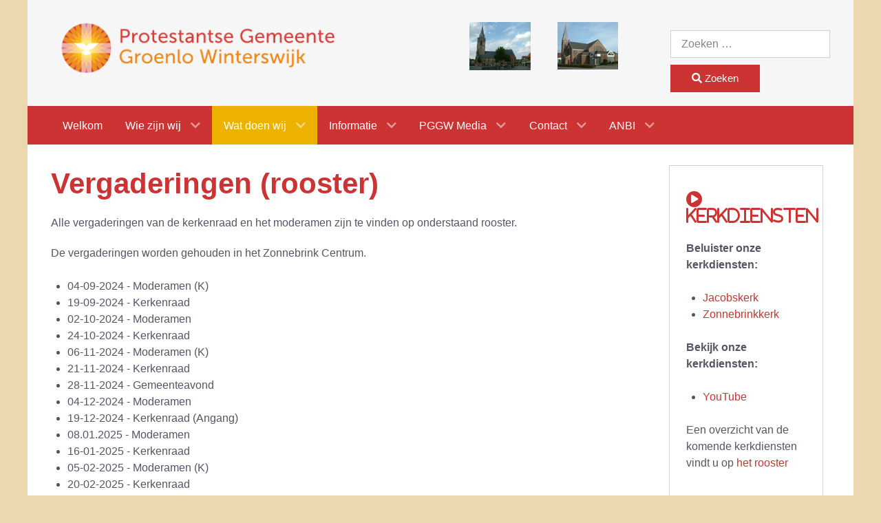

--- FILE ---
content_type: text/html; charset=utf-8
request_url: https://www.pgwinterswijk.nl/index.php/wat-doen-wij/vergaderingen-rooster
body_size: 9530
content:
                <!DOCTYPE html>
<html lang="nl-NL" dir="ltr">
        
<head>
    
            <meta name="viewport" content="width=device-width, initial-scale=1.0">
        <meta http-equiv="X-UA-Compatible" content="IE=edge" />
        

                <link rel="icon" type="image/x-icon" href="/templates/jl_learnmate_lite/custom/images/favicon-32x32.png" />
        
                <link rel="apple-touch-icon" sizes="180x180" href="/templates/jl_learnmate_lite/custom/images/apple-touch-icon.png">
        <link rel="icon" sizes="192x192" href="/templates/jl_learnmate_lite/custom/images/apple-touch-icon.png">
            
         <meta charset="utf-8">
	<meta name="rights" content="Copyright © Protestantse gemeente Groenlo Winterswijk">
	<meta name="description" content="Dit is de website van de Protestantse Gemeente te Winterswijk.">
	<meta name="generator" content="Joomla! - Open Source Content Management">
	<title>Protestantse Gemeente Groenlo Winterswijk - Vergaderingen (rooster)</title>

    <link href="/media/vendor/joomla-custom-elements/css/joomla-alert.min.css?0.4.1" rel="stylesheet">
	<link href="/templates/jl_learnmate_lite/css/jluikit.min.css" rel="stylesheet">
	<link href="/media/gantry5/engines/nucleus/css-compiled/nucleus.css" rel="stylesheet">
	<link href="/templates/jl_learnmate_lite/custom/css-compiled/learnmate_12.css" rel="stylesheet">
	<link href="/media/gantry5/engines/nucleus/css-compiled/bootstrap5.css" rel="stylesheet">
	<link href="/media/system/css/joomla-fontawesome.min.css" rel="stylesheet">
	<link href="/media/plg_system_debug/css/debug.css" rel="stylesheet">
	<link href="/media/gantry5/assets/css/font-awesome6-all.min.css" rel="stylesheet">
	<link href="/templates/jl_learnmate_lite/custom/css-compiled/learnmate-joomla_12.css" rel="stylesheet">
	<link href="/templates/jl_learnmate_lite/custom/css-compiled/custom_12.css" rel="stylesheet">
	<link href="/templates/jl_learnmate_lite/custom/css-compiled/toevoeging.css" rel="stylesheet">
	<style>
.back-to-top{position:fixed;bottom:40px;height:46px;width:46px;z-index:9999;background-color:#2b3138}.back-to-top span{color:#fff}.back-to-top:hover,.back-to-top:active{background-color:#20242a}.back-to-top:hover span,.back-to-top:active span{color:rgba(255,255,255,0.8)}.back-to-top.jl-icon-button{transition:none}.jl-totop{color:#fff}.jl-totop:hover,.jl-totop:focus,.jl-totop:active{color:rgba(255,255,255,0.8)}@-webkit-keyframes fadeInRight{from{opacity:0;-webkit-transform:translate3d(100%,0,0);transform:translate3d(100%,0,0)}to{opacity:1;-webkit-transform:none;transform:none}}@keyframes fadeInRight{from{opacity:0;-webkit-transform:translate3d(100%,0,0);transform:translate3d(100%,0,0)}to{opacity:1;-webkit-transform:none;transform:none}}@-webkit-keyframes fadeOutRight{from{opacity:1}to{opacity:0;-webkit-transform:translate3d(100%,0,0);transform:translate3d(100%,0,0)}}@keyframes fadeOutRight{from{opacity:1}to{opacity:0;-webkit-transform:translate3d(100%,0,0);transform:translate3d(100%,0,0)}}.back-to-top{-webkit-animation-duration:1s;animation-duration:1s;-webkit-animation-fill-mode:both;animation-fill-mode:both;-webkit-animation-name:fadeInRight;animation-name:fadeInRight}.backHide{-webkit-animation-name:fadeOutRight;animation-name:fadeOutRight}
.back-to-top { background-color: #852020; }
.back-to-top span{ color: #ffffff; }
.back-to-top:hover { background-color: #a82525; }
.back-to-top:hover span { color: #ffffff; }
.back-to-top { right: 20px;}
</style>
	<style>html {height: auto;}</style>
	<style>#jlnavbar-2718-particle .jl-logo { color: #ffffff;}</style>

    <script type="application/json" class="joomla-script-options new">{"joomla.jtext":{"MOD_FINDER_SEARCH_VALUE":"Zoeken &hellip;","ERROR":"Fout","MESSAGE":"Bericht","NOTICE":"Attentie","WARNING":"Waarschuwing","JCLOSE":"Sluiten","JOK":"Ok","JOPEN":"Open"},"system.paths":{"root":"","rootFull":"https:\/\/www.pgwinterswijk.nl\/","base":"","baseFull":"https:\/\/www.pgwinterswijk.nl\/"},"csrf.token":"d8ca001074e13dc38173b2ae68a61308"}</script>
	<script src="/media/system/js/core.min.js?a3d8f8"></script>
	<script src="/media/com_finder/js/finder.min.js?755761" type="module"></script>
	<script src="/media/vendor/jquery/js/jquery.min.js?3.7.1"></script>
	<script src="/media/legacy/js/jquery-noconflict.min.js?504da4"></script>
	<script src="/media/system/js/messages.min.js?9a4811" type="module"></script>
	<script src="/templates/jl_learnmate_lite/js/jluikit.min.js"></script>
	<script src="/templates/jl_learnmate_lite/js/jluikit-icons.min.js"></script>
	<script type="application/ld+json">{"@context":"https://schema.org","@graph":[{"@type":"Organization","@id":"https://www.pgwinterswijk.nl/#/schema/Organization/base","name":"Protestantse Gemeente Groenlo Winterswijk","url":"https://www.pgwinterswijk.nl/"},{"@type":"WebSite","@id":"https://www.pgwinterswijk.nl/#/schema/WebSite/base","url":"https://www.pgwinterswijk.nl/","name":"Protestantse Gemeente Groenlo Winterswijk","publisher":{"@id":"https://www.pgwinterswijk.nl/#/schema/Organization/base"},"potentialAction":{"@type":"SearchAction","target":"https://www.pgwinterswijk.nl/index.php/component/finder/search?q={search_term_string}&amp;Itemid=101","query-input":"required name=search_term_string"}},{"@type":"WebPage","@id":"https://www.pgwinterswijk.nl/#/schema/WebPage/base","url":"https://www.pgwinterswijk.nl/index.php/wat-doen-wij/vergaderingen-rooster","name":"Protestantse Gemeente Groenlo Winterswijk - Vergaderingen (rooster)","description":"Dit is de website van de Protestantse Gemeente te Winterswijk.","isPartOf":{"@id":"https://www.pgwinterswijk.nl/#/schema/WebSite/base"},"about":{"@id":"https://www.pgwinterswijk.nl/#/schema/Organization/base"},"inLanguage":"nl-NL"},{"@type":"Article","@id":"https://www.pgwinterswijk.nl/#/schema/com_content/article/41","name":"Vergaderingen (rooster)","headline":"Vergaderingen (rooster)","inLanguage":"nl-NL","isPartOf":{"@id":"https://www.pgwinterswijk.nl/#/schema/WebPage/base"}}]}</script>
	<script>
jQuery(function($) {
  if ($('.back-to-top').length) {
    var scrollTrigger = 0, // px
    backToTop = function() {
      var scrollTop = $(window).scrollTop();
      if (scrollTop > scrollTrigger) {
        $('.back-to-top').removeClass('backHide');
      } else {
        $('.back-to-top').addClass('backHide');
      }
    };
    backToTop();
    $(window).on('scroll', function() {
      backToTop();
    });
  }
});
</script>

    
                
</head>

    <body class="gantry site com_content view-article no-layout no-task dir-ltr itemid-155 outline-12 g-default g-style-preset1">
        
                    

        
        <div id="g-page-surround">
                                    

                                            
                
        <div class="jl-container jl-container-large">    <section id="g-top" class="nomargintop nomarginbottom nopaddingbottom">
                                        <div class="g-grid">                        

        <div class="g-block size-50">
             <div class="g-content">
                                    <div class="platform-content"><div class="top-a jl-panel moduletable ">
        
<div id="mod-custom123" class="mod-custom custom">
    <p><img src="/images/logo.png" width="550" height="75" alt="logo" /></p></div>
</div></div>
            
        </div>
        </div>
                    

        <div class="g-block size-25">
             <div class="g-content">
                                    <div class="platform-content"><div class="top-b jl-panel moduletable ">
        
<div id="mod-custom98" class="mod-custom custom">
    <table>
<tbody>
<tr style="text-align: left;">
<td style="width: 45%;">
<p><a href="/index.php/informatie/jacobskerk"><img src="/images/afbeeldingen/jacobskerk.png" alt="Jacobskerk" width="128" height="100" title="Jacobskerk" /></a></p>
</td>
<td style="width: 10%;">&nbsp;</td>
<td style="width: 45%;">
<p><a href="/index.php/informatie/zonnebrinkkerk"><img src="/images/afbeeldingen/zonnebrinkkerk.png" alt="Zonnebrinkkerk" width="128" height="100" title="Zonnebrinkkerk" /></a></p>
</td>
</tr>
</tbody>
</table></div>
</div></div>
            
        </div>
        </div>
                    

        <div class="g-block size-25">
             <div class="g-content">
                                    <div class="platform-content"><div class="top-c jl-panel moduletable ">
        
<form class="mod-finder js-finder-searchform jl-search jl-search-default" action="/index.php/component/finder/search?Itemid=101" method="get" role="search">
    <label for="mod-finder-searchword96" class="visually-hidden finder">Zoeken</label><div class="jl-margin" jl-margin><input type="text" name="q" id="mod-finder-searchword96" class="js-finder-search-query jl-search-input" value="" placeholder="Zoeken &hellip;"><button class="jl-button jl-button-primary" type="submit"><span class="icon-search icon-white" aria-hidden="true"></span> Zoeken</button></div>
            <input type="hidden" name="Itemid" value="101"></form>
</div></div>
            
        </div>
        </div>
            </div>
            
    </section></div>
                                        
                
        <div class="jl-container jl-container-large">    <section id="g-navigation" class="nomarginall nopaddingall">
                                        <div class="g-grid">                        

        <div class="g-block size-100">
             <div id="jlnavbar-2718-particle" class="g-content g-particle">            <div id="jlnavbar-2718" class="tm-header menu-simple horizontal-left jl-visible@m" jl-header>

<div jl-sticky media="@m" show-on-up animation="jl-animation-slide-top" cls-active="jl-navbar-sticky" sel-target=".jl-navbar-container">

<div class="jl-navbar-container">

    <div class="jl-container jl-container-large">
        

    <nav class="jl-navbar g-main-nav" data-g-hover-expand="true">

                <div class="jl-navbar-left">

        
                <ul class="g-toplevel">
                                                                                                                                                
        
                
        
                
        
                
                        <li class="g-menu-item g-menu-item-type-component g-menu-item-101 g-standard  ">
                            <a class="g-menu-item-container" href="/index.php">
                                                                <span class="g-menu-item-content">
                                            Welkom
            
                    </span>
                                                </a>
                                            </li>
    
                                                                                                                                
        
                
        
                
        
                
                        <li class="g-menu-item g-menu-item-type-alias g-menu-item-139 g-parent g-standard g-menu-item-link-parent ">
                            <a class="g-menu-item-container" href="/index.php/wie-zijn-wij/de-pggw">
                                                                <span class="g-menu-item-content">
                                            Wie zijn wij
            
                    </span>
                    <span class="g-menu-parent-indicator" data-g-menuparent=""></span>                            </a>
                                                                                                                                <ul class="g-dropdown g-inactive g-fade g-dropdown-right">
            <li class="g-dropdown-column">
                                   <div class="g-grid">
                    <div class="g-block size-100">
                <ul class="g-sublevel">
                                                                                                                                                        
        
                
        
                
        
                
                        <li class="g-menu-item g-menu-item-type-component g-menu-item-145  ">
                            <a class="g-menu-item-container" href="/index.php/wie-zijn-wij/de-pggw">
                                                                <span class="g-menu-item-content">
                                            De PGGW
            
                    </span>
                                                </a>
                                            </li>
    
                                                                                                                                
        
                
        
                
        
                
                        <li class="g-menu-item g-menu-item-type-component g-menu-item-146  ">
                            <a class="g-menu-item-container" href="/index.php/wie-zijn-wij/kerkenraad">
                                                                <span class="g-menu-item-content">
                                            Kerkenraad
            
                    </span>
                                                </a>
                                            </li>
    
                                                                                                                                
        
                
        
                
        
                
                        <li class="g-menu-item g-menu-item-type-component g-menu-item-147 g-parent g-menu-item-link-parent ">
                            <a class="g-menu-item-container" href="/index.php/wie-zijn-wij/predikanten">
                                                                <span class="g-menu-item-content">
                                            Predikanten
            
                    </span>
                    <span class="g-menu-parent-indicator" data-g-menuparent=""></span>                            </a>
                                                                                                                                <ul class="g-dropdown g-inactive g-fade g-dropdown-right">
            <li class="g-dropdown-column">
                                   <div class="g-grid">
                    <div class="g-block size-100">
                <ul class="g-sublevel">
                                                                                                                                                        
        
                
        
                
        
                
                        <li class="g-menu-item g-menu-item-type-component g-menu-item-171  ">
                            <a class="g-menu-item-container" href="/index.php/wie-zijn-wij/predikanten/ds-w-alserda">
                                                                <span class="g-menu-item-content">
                                            Ds. W. Alserda
            
                    </span>
                                                </a>
                                            </li>
    
                                                                                                                                
        
                
        
                
        
                
                        <li class="g-menu-item g-menu-item-type-component g-menu-item-173  ">
                            <a class="g-menu-item-container" href="/index.php/wie-zijn-wij/predikanten/ds-j-s-struijk">
                                                                <span class="g-menu-item-content">
                                            Ds. J.S. Struijk
            
                    </span>
                                                </a>
                                            </li>
    
                                                                                                                                
        
                
        
                
        
                
                        <li class="g-menu-item g-menu-item-type-component g-menu-item-175  ">
                            <a class="g-menu-item-container" href="/index.php/wie-zijn-wij/predikanten/ds-h-j-wassink-pluimers">
                                                                <span class="g-menu-item-content">
                                            Ds. H.J. Wassink - Pluimers
            
                    </span>
                                                </a>
                                            </li>
    
    
                </ul>
            </div>
                </div>
    
            </li>
        </ul>        
        
            </li>
    
                                                                                                                                
        
                
        
                
        
                
                        <li class="g-menu-item g-menu-item-type-component g-menu-item-148 g-parent g-menu-item-link-parent ">
                            <a class="g-menu-item-container" href="/index.php/wie-zijn-wij/kerkelijk-werker-s">
                                                                <span class="g-menu-item-content">
                                            Kerkelijk werker(s)
            
                    </span>
                    <span class="g-menu-parent-indicator" data-g-menuparent=""></span>                            </a>
                                                                                                                                <ul class="g-dropdown g-inactive g-fade g-dropdown-right">
            <li class="g-dropdown-column">
                                   <div class="g-grid">
                    <div class="g-block size-100">
                <ul class="g-sublevel">
                                                                                                                                                        
        
                
        
                
        
                
                        <li class="g-menu-item g-menu-item-type-component g-menu-item-176  ">
                            <a class="g-menu-item-container" href="/index.php/wie-zijn-wij/kerkelijk-werker-s/kerkelijk-werker-ouderen">
                                                                <span class="g-menu-item-content">
                                            Kerkelijk werker ouderen
            
                    </span>
                                                </a>
                                            </li>
    
                                                                                                                                
        
                
        
                
        
                
                        <li class="g-menu-item g-menu-item-type-component g-menu-item-177  ">
                            <a class="g-menu-item-container" href="/index.php/wie-zijn-wij/kerkelijk-werker-s/pionier-jeugd-en-jongvolwassenen">
                                                                <span class="g-menu-item-content">
                                            Pionier jeugd- en jongvolwassenen
            
                    </span>
                                                </a>
                                            </li>
    
    
                </ul>
            </div>
                </div>
    
            </li>
        </ul>        
        
            </li>
    
                                                                                                                                
        
                
        
                
        
                
                        <li class="g-menu-item g-menu-item-type-component g-menu-item-151  ">
                            <a class="g-menu-item-container" href="/index.php/wie-zijn-wij/college-van-kerkrentmeesters">
                                                                <span class="g-menu-item-content">
                                            College van Kerkrentmeesters
            
                    </span>
                                                </a>
                                            </li>
    
                                                                                                                                
        
                
        
                
        
                
                        <li class="g-menu-item g-menu-item-type-component g-menu-item-152  ">
                            <a class="g-menu-item-container" href="/index.php/wie-zijn-wij/college-van-diakenen">
                                                                <span class="g-menu-item-content">
                                            College van Diakenen
            
                    </span>
                                                </a>
                                            </li>
    
                                                                                                                                
        
                
        
                
        
                
                        <li class="g-menu-item g-menu-item-type-component g-menu-item-188  ">
                            <a class="g-menu-item-container" href="/index.php/wie-zijn-wij/kerkmusici">
                                                                <span class="g-menu-item-content">
                                            Kerkmusici
            
                    </span>
                                                </a>
                                            </li>
    
                                                                                                                                
        
                
        
                
        
                
                        <li class="g-menu-item g-menu-item-type-component g-menu-item-252  ">
                            <a class="g-menu-item-container" href="/index.php/wie-zijn-wij/kosters">
                                                                <span class="g-menu-item-content">
                                            Kosters
            
                    </span>
                                                </a>
                                            </li>
    
                                                                                                                                
        
                
        
                
        
                
                        <li class="g-menu-item g-menu-item-type-component g-menu-item-253  ">
                            <a class="g-menu-item-container" href="/index.php/wie-zijn-wij/kerkelijk-bureau">
                                                                <span class="g-menu-item-content">
                                            Kerkelijk Bureau
            
                    </span>
                                                </a>
                                            </li>
    
    
                </ul>
            </div>
                </div>
    
            </li>
        </ul>        
        
            </li>
    
                                                                                                                                
        
                
        
                
        
                
                        <li class="g-menu-item g-menu-item-type-component g-menu-item-140 g-parent active g-standard g-menu-item-link-parent ">
                            <a class="g-menu-item-container" href="/index.php/wat-doen-wij">
                                                                <span class="g-menu-item-content">
                                            Wat doen wij
            
                    </span>
                    <span class="g-menu-parent-indicator" data-g-menuparent=""></span>                            </a>
                                                                                                                                <ul class="g-dropdown g-inactive g-fade g-dropdown-right">
            <li class="g-dropdown-column">
                                   <div class="g-grid">
                    <div class="g-block size-100">
                <ul class="g-sublevel">
                                                                                                                                                        
        
                
        
                
        
                
                        <li class="g-menu-item g-menu-item-type-component g-menu-item-154  ">
                            <a class="g-menu-item-container" href="/index.php/wat-doen-wij/kerkdiensten-rooster">
                                                                <span class="g-menu-item-content">
                                            Kerkdiensten (rooster)
            
                    </span>
                                                </a>
                                            </li>
    
                                                                                                                                
        
                
        
                
        
                
                        <li class="g-menu-item g-menu-item-type-component g-menu-item-155 active  ">
                            <a class="g-menu-item-container" href="/index.php/wat-doen-wij/vergaderingen-rooster">
                                                                <span class="g-menu-item-content">
                                            Vergaderingen (rooster)
            
                    </span>
                                                </a>
                                            </li>
    
                                                                                                                                
        
                
        
                
        
                
                        <li class="g-menu-item g-menu-item-type-component g-menu-item-149 g-parent g-menu-item-link-parent ">
                            <a class="g-menu-item-container" href="/index.php/wat-doen-wij/taakgroepen">
                                                                <span class="g-menu-item-content">
                                            Taakgroepen
            
                    </span>
                    <span class="g-menu-parent-indicator" data-g-menuparent=""></span>                            </a>
                                                                                                                                <ul class="g-dropdown g-inactive g-fade g-dropdown-right">
            <li class="g-dropdown-column">
                                   <div class="g-grid">
                    <div class="g-block size-100">
                <ul class="g-sublevel">
                                                                                                                                                        
        
                
        
                
        
                
                        <li class="g-menu-item g-menu-item-type-component g-menu-item-178  ">
                            <a class="g-menu-item-container" href="/index.php/wat-doen-wij/taakgroepen/ontmoeting-inspiratie">
                                                                <span class="g-menu-item-content">
                                            Ontmoeting &amp; Inspiratie
            
                    </span>
                                                </a>
                                            </li>
    
                                                                                                                                
        
                
        
                
        
                
                        <li class="g-menu-item g-menu-item-type-component g-menu-item-179  ">
                            <a class="g-menu-item-container" href="/index.php/wat-doen-wij/taakgroepen/pastoraat">
                                                                <span class="g-menu-item-content">
                                            Pastoraat
            
                    </span>
                                                </a>
                                            </li>
    
                                                                                                                                
        
                
        
                
        
                
                        <li class="g-menu-item g-menu-item-type-component g-menu-item-180  ">
                            <a class="g-menu-item-container" href="/index.php/wat-doen-wij/taakgroepen/missionaire-gemeenteopbouw">
                                                                <span class="g-menu-item-content">
                                            Missionaire Gemeenteopbouw
            
                    </span>
                                                </a>
                                            </li>
    
                                                                                                                                
        
                
        
                
        
                
                        <li class="g-menu-item g-menu-item-type-component g-menu-item-181  ">
                            <a class="g-menu-item-container" href="/index.php/wat-doen-wij/taakgroepen/eredienst">
                                                                <span class="g-menu-item-content">
                                            Eredienst
            
                    </span>
                                                </a>
                                            </li>
    
    
                </ul>
            </div>
                </div>
    
            </li>
        </ul>        
        
            </li>
    
                                                                                                                                
        
                
        
                
        
                
                        <li class="g-menu-item g-menu-item-type-component g-menu-item-150 g-parent g-menu-item-link-parent ">
                            <a class="g-menu-item-container" href="/index.php/wat-doen-wij/wijken">
                                                                <span class="g-menu-item-content">
                                            Wijken
            
                    </span>
                    <span class="g-menu-parent-indicator" data-g-menuparent=""></span>                            </a>
                                                                                                                                <ul class="g-dropdown g-inactive g-fade g-dropdown-right">
            <li class="g-dropdown-column">
                                   <div class="g-grid">
                    <div class="g-block size-100">
                <ul class="g-sublevel">
                                                                                                                                                        
        
                
        
                
        
                
                        <li class="g-menu-item g-menu-item-type-component g-menu-item-182  ">
                            <a class="g-menu-item-container" href="/index.php/wat-doen-wij/wijken/wijk-a">
                                                                <span class="g-menu-item-content">
                                            Wijk A
            
                    </span>
                                                </a>
                                            </li>
    
                                                                                                                                
        
                
        
                
        
                
                        <li class="g-menu-item g-menu-item-type-component g-menu-item-183  ">
                            <a class="g-menu-item-container" href="/index.php/wat-doen-wij/wijken/wijk-b">
                                                                <span class="g-menu-item-content">
                                            Wijk B
            
                    </span>
                                                </a>
                                            </li>
    
                                                                                                                                
        
                
        
                
        
                
                        <li class="g-menu-item g-menu-item-type-component g-menu-item-184  ">
                            <a class="g-menu-item-container" href="/index.php/wat-doen-wij/wijken/wijk-c">
                                                                <span class="g-menu-item-content">
                                            Wijk C
            
                    </span>
                                                </a>
                                            </li>
    
                                                                                                                                
        
                
        
                
        
                
                        <li class="g-menu-item g-menu-item-type-component g-menu-item-185  ">
                            <a class="g-menu-item-container" href="/index.php/wat-doen-wij/wijken/wijk-d">
                                                                <span class="g-menu-item-content">
                                            Wijk D
            
                    </span>
                                                </a>
                                            </li>
    
                                                                                                                                
        
                
        
                
        
                
                        <li class="g-menu-item g-menu-item-type-component g-menu-item-254  ">
                            <a class="g-menu-item-container" href="/index.php/wat-doen-wij/wijken/bloemengroet">
                                                                <span class="g-menu-item-content">
                                            Bloemengroet
            
                    </span>
                                                </a>
                                            </li>
    
    
                </ul>
            </div>
                </div>
    
            </li>
        </ul>        
        
            </li>
    
                                                                                                                                
        
                
        
                
        
                
                        <li class="g-menu-item g-menu-item-type-component g-menu-item-156 g-parent g-menu-item-link-parent ">
                            <a class="g-menu-item-container" href="/index.php/wat-doen-wij/activiteiten">
                                                                <span class="g-menu-item-content">
                                            Activiteiten
            
                    </span>
                    <span class="g-menu-parent-indicator" data-g-menuparent=""></span>                            </a>
                                                                                                                                <ul class="g-dropdown g-inactive g-fade g-dropdown-right">
            <li class="g-dropdown-column">
                                   <div class="g-grid">
                    <div class="g-block size-100">
                <ul class="g-sublevel">
                                                                                                                                                        
        
                
        
                
        
                
                        <li class="g-menu-item g-menu-item-type-component g-menu-item-198  ">
                            <a class="g-menu-item-container" href="/index.php/wat-doen-wij/activiteiten/de-bijbelclub">
                                                                <span class="g-menu-item-content">
                                            De Bijbelclub
            
                    </span>
                                                </a>
                                            </li>
    
                                                                                                                                
        
                
        
                
        
                
                        <li class="g-menu-item g-menu-item-type-component g-menu-item-199  ">
                            <a class="g-menu-item-container" href="/index.php/wat-doen-wij/activiteiten/trefpunt">
                                                                <span class="g-menu-item-content">
                                            Trefpunt
            
                    </span>
                                                </a>
                                            </li>
    
                                                                                                                                
        
                
        
                
        
                
                        <li class="g-menu-item g-menu-item-type-component g-menu-item-261  ">
                            <a class="g-menu-item-container" href="/index.php/wat-doen-wij/activiteiten/inloopcentrum-den-angang">
                                                                <span class="g-menu-item-content">
                                            Inloopcentrum Den Angang
            
                    </span>
                                                </a>
                                            </li>
    
                                                                                                                                
        
                
        
                
        
                
                        <li class="g-menu-item g-menu-item-type-component g-menu-item-262  ">
                            <a class="g-menu-item-container" href="/index.php/wat-doen-wij/activiteiten/ontmoeting-op-zondag">
                                                                <span class="g-menu-item-content">
                                            Ontmoeting op Zondag
            
                    </span>
                                                </a>
                                            </li>
    
                                                                                                                                
        
                
        
                
        
                
                        <li class="g-menu-item g-menu-item-type-component g-menu-item-263  ">
                            <a class="g-menu-item-container" href="/index.php/wat-doen-wij/activiteiten/place2b">
                                                                <span class="g-menu-item-content">
                                            Place2B
            
                    </span>
                                                </a>
                                            </li>
    
                                                                                                                                
        
                
        
                
        
                
                        <li class="g-menu-item g-menu-item-type-component g-menu-item-264  ">
                            <a class="g-menu-item-container" href="/index.php/wat-doen-wij/activiteiten/handwerkontmoeting">
                                                                <span class="g-menu-item-content">
                                            Handwerkontmoeting
            
                    </span>
                                                </a>
                                            </li>
    
                                                                                                                                
        
                
        
                
        
                
                        <li class="g-menu-item g-menu-item-type-component g-menu-item-265  ">
                            <a class="g-menu-item-container" href="/index.php/wat-doen-wij/activiteiten/kom-d-r-bi-j-en-schoef-an">
                                                                <span class="g-menu-item-content">
                                            Kom d&#039;r bi&#039;j en schoef an
            
                    </span>
                                                </a>
                                            </li>
    
                                                                                                                                
        
                
        
                
        
                
                        <li class="g-menu-item g-menu-item-type-component g-menu-item-268  ">
                            <a class="g-menu-item-container" href="/index.php/wat-doen-wij/activiteiten/stiltecentrum-jacobskerk">
                                                                <span class="g-menu-item-content">
                                            Stiltecentrum Jacobskerk
            
                    </span>
                                                </a>
                                            </li>
    
    
                </ul>
            </div>
                </div>
    
            </li>
        </ul>        
        
            </li>
    
                                                                                                                                
        
                
        
                
        
                
                        <li class="g-menu-item g-menu-item-type-component g-menu-item-153 g-parent g-menu-item-link-parent ">
                            <a class="g-menu-item-container" href="/index.php/wat-doen-wij/kerkmuziek">
                                                                <span class="g-menu-item-content">
                                            Kerkmuziek
            
                    </span>
                    <span class="g-menu-parent-indicator" data-g-menuparent=""></span>                            </a>
                                                                                                                                <ul class="g-dropdown g-inactive g-fade g-dropdown-right">
            <li class="g-dropdown-column">
                                   <div class="g-grid">
                    <div class="g-block size-100">
                <ul class="g-sublevel">
                                                                                                                                                        
        
                
        
                
        
                
                        <li class="g-menu-item g-menu-item-type-component g-menu-item-189  ">
                            <a class="g-menu-item-container" href="/index.php/wat-doen-wij/kerkmuziek/onze-orgels">
                                                                <span class="g-menu-item-content">
                                            Onze orgels
            
                    </span>
                                                </a>
                                            </li>
    
                                                                                                                                
        
                
        
                
        
                
                        <li class="g-menu-item g-menu-item-type-component g-menu-item-190  ">
                            <a class="g-menu-item-container" href="/index.php/wat-doen-wij/kerkmuziek/jacobscantorij">
                                                                <span class="g-menu-item-content">
                                            Jacobscantorij
            
                    </span>
                                                </a>
                                            </li>
    
                                                                                                                                
        
                
        
                
        
                
                        <li class="g-menu-item g-menu-item-type-component g-menu-item-191  ">
                            <a class="g-menu-item-container" href="/index.php/wat-doen-wij/kerkmuziek/zonnebrinkcantorij">
                                                                <span class="g-menu-item-content">
                                            Zonnebrinkcantorij
            
                    </span>
                                                </a>
                                            </li>
    
                                                                                                                                
        
                
        
                
        
                
                        <li class="g-menu-item g-menu-item-type-component g-menu-item-192  ">
                            <a class="g-menu-item-container" href="/index.php/wat-doen-wij/kerkmuziek/pgw-band">
                                                                <span class="g-menu-item-content">
                                            PGW band
            
                    </span>
                                                </a>
                                            </li>
    
                                                                                                                                
        
                
        
                
        
                
                        <li class="g-menu-item g-menu-item-type-component g-menu-item-193  ">
                            <a class="g-menu-item-container" href="/index.php/wat-doen-wij/kerkmuziek/musica-jacobi">
                                                                <span class="g-menu-item-content">
                                            Musica Jacobi
            
                    </span>
                                                </a>
                                            </li>
    
                                                                                                                                
        
                
        
                
        
                
                        <li class="g-menu-item g-menu-item-type-component g-menu-item-194  ">
                            <a class="g-menu-item-container" href="/index.php/wat-doen-wij/kerkmuziek/muziek-centraal">
                                                                <span class="g-menu-item-content">
                                            Muziek Centraal
            
                    </span>
                                                </a>
                                            </li>
    
    
                </ul>
            </div>
                </div>
    
            </li>
        </ul>        
        
            </li>
    
    
                </ul>
            </div>
                </div>
    
            </li>
        </ul>        
        
            </li>
    
                                                                                                                                
        
                
        
                
        
                
                        <li class="g-menu-item g-menu-item-type-component g-menu-item-141 g-parent g-standard g-menu-item-link-parent ">
                            <a class="g-menu-item-container" href="/index.php/informatie">
                                                                <span class="g-menu-item-content">
                                            Informatie
            
                    </span>
                    <span class="g-menu-parent-indicator" data-g-menuparent=""></span>                            </a>
                                                                                                                                <ul class="g-dropdown g-inactive g-fade g-dropdown-right">
            <li class="g-dropdown-column">
                                   <div class="g-grid">
                    <div class="g-block size-100">
                <ul class="g-sublevel">
                                                                                                                                                        
        
                
        
                
        
                
                        <li class="g-menu-item g-menu-item-type-component g-menu-item-158  ">
                            <a class="g-menu-item-container" href="/index.php/informatie/jacobskerk">
                                                                <span class="g-menu-item-content">
                                            Jacobskerk
            
                    </span>
                                                </a>
                                            </li>
    
                                                                                                                                
        
                
        
                
        
                
                        <li class="g-menu-item g-menu-item-type-component g-menu-item-159  ">
                            <a class="g-menu-item-container" href="/index.php/informatie/zonnebrinkkerk">
                                                                <span class="g-menu-item-content">
                                            Zonnebrinkkerk
            
                    </span>
                                                </a>
                                            </li>
    
                                                                                                                                
        
                
        
                
        
                
                        <li class="g-menu-item g-menu-item-type-component g-menu-item-160  ">
                            <a class="g-menu-item-container" href="/index.php/informatie/den-angang">
                                                                <span class="g-menu-item-content">
                                            Den Angang
            
                    </span>
                                                </a>
                                            </li>
    
                                                                                                                                
        
                
        
                
        
                
                        <li class="g-menu-item g-menu-item-type-component g-menu-item-1057  ">
                            <a class="g-menu-item-container" href="/index.php/informatie/klimop">
                                                                <span class="g-menu-item-content">
                                            Klimop
            
                    </span>
                                                </a>
                                            </li>
    
                                                                                                                                
        
                
        
                
        
                
                        <li class="g-menu-item g-menu-item-type-component g-menu-item-161 g-parent g-menu-item-link-parent ">
                            <a class="g-menu-item-container" href="/index.php/informatie/wat-te-doen-bij">
                                                                <span class="g-menu-item-content">
                                            Wat te doen bij
            
                    </span>
                    <span class="g-menu-parent-indicator" data-g-menuparent=""></span>                            </a>
                                                                                                                                <ul class="g-dropdown g-inactive g-fade g-dropdown-right">
            <li class="g-dropdown-column">
                                   <div class="g-grid">
                    <div class="g-block size-100">
                <ul class="g-sublevel">
                                                                                                                                                        
        
                
        
                
        
                
                        <li class="g-menu-item g-menu-item-type-component g-menu-item-200  ">
                            <a class="g-menu-item-container" href="/index.php/informatie/wat-te-doen-bij/geboorte">
                                                                <span class="g-menu-item-content">
                                            Geboorte
            
                    </span>
                                                </a>
                                            </li>
    
                                                                                                                                
        
                
        
                
        
                
                        <li class="g-menu-item g-menu-item-type-component g-menu-item-201  ">
                            <a class="g-menu-item-container" href="/index.php/informatie/wat-te-doen-bij/belijdenis">
                                                                <span class="g-menu-item-content">
                                            Belijdenis
            
                    </span>
                                                </a>
                                            </li>
    
                                                                                                                                
        
                
        
                
        
                
                        <li class="g-menu-item g-menu-item-type-component g-menu-item-202  ">
                            <a class="g-menu-item-container" href="/index.php/informatie/wat-te-doen-bij/huwelijk">
                                                                <span class="g-menu-item-content">
                                            Huwelijk
            
                    </span>
                                                </a>
                                            </li>
    
                                                                                                                                
        
                
        
                
        
                
                        <li class="g-menu-item g-menu-item-type-component g-menu-item-203  ">
                            <a class="g-menu-item-container" href="/index.php/informatie/wat-te-doen-bij/ziekte-ziekenhuis">
                                                                <span class="g-menu-item-content">
                                            Ziekte/ziekenhuis
            
                    </span>
                                                </a>
                                            </li>
    
                                                                                                                                
        
                
        
                
        
                
                        <li class="g-menu-item g-menu-item-type-component g-menu-item-204  ">
                            <a class="g-menu-item-container" href="/index.php/informatie/wat-te-doen-bij/overlijden">
                                                                <span class="g-menu-item-content">
                                            Overlijden
            
                    </span>
                                                </a>
                                            </li>
    
    
                </ul>
            </div>
                </div>
    
            </li>
        </ul>        
        
            </li>
    
                                                                                                                                
        
                
        
                
        
                
                        <li class="g-menu-item g-menu-item-type-component g-menu-item-157  ">
                            <a class="g-menu-item-container" href="/index.php/informatie/beleidsplannen">
                                                                <span class="g-menu-item-content">
                                            Beleidsplannen
            
                    </span>
                                                </a>
                                            </li>
    
    
                </ul>
            </div>
                </div>
    
            </li>
        </ul>        
        
            </li>
    
                                                                                                                                
        
                
        
                
        
                
                        <li class="g-menu-item g-menu-item-type-component g-menu-item-142 g-parent g-standard g-menu-item-link-parent ">
                            <a class="g-menu-item-container" href="/index.php/pggw-media">
                                                                <span class="g-menu-item-content">
                                            PGGW Media
            
                    </span>
                    <span class="g-menu-parent-indicator" data-g-menuparent=""></span>                            </a>
                                                                                                                                <ul class="g-dropdown g-inactive g-fade g-dropdown-right">
            <li class="g-dropdown-column">
                                   <div class="g-grid">
                    <div class="g-block size-100">
                <ul class="g-sublevel">
                                                                                                                                                        
        
                
        
                
        
                
                        <li class="g-menu-item g-menu-item-type-component g-menu-item-162  ">
                            <a class="g-menu-item-container" href="/index.php/pggw-media/kerkenwerk">
                                                                <span class="g-menu-item-content">
                                            Kerkenwerk
            
                    </span>
                                                </a>
                                            </li>
    
                                                                                                                                
        
                
        
                
        
                
                        <li class="g-menu-item g-menu-item-type-component g-menu-item-163  ">
                            <a class="g-menu-item-container" href="/index.php/pggw-media/zondagsbrief">
                                                                <span class="g-menu-item-content">
                                            Zondagsbrief
            
                    </span>
                                                </a>
                                            </li>
    
                                                                                                                                
        
                
        
                
        
                
                        <li class="g-menu-item g-menu-item-type-component g-menu-item-256  ">
                            <a class="g-menu-item-container" href="/index.php/pggw-media/facebook">
                                                                <span class="g-menu-item-content">
                                            Facebook
            
                    </span>
                                                </a>
                                            </li>
    
                                                                                                                                
        
                
        
                
        
                
                        <li class="g-menu-item g-menu-item-type-component g-menu-item-255  ">
                            <a class="g-menu-item-container" href="/index.php/pggw-media/kerkdienst-online">
                                                                <span class="g-menu-item-content">
                                            Kerkdienst online
            
                    </span>
                                                </a>
                                            </li>
    
    
                </ul>
            </div>
                </div>
    
            </li>
        </ul>        
        
            </li>
    
                                                                                                                                
        
                
        
                
        
                
                        <li class="g-menu-item g-menu-item-type-component g-menu-item-143 g-parent g-standard g-menu-item-link-parent ">
                            <a class="g-menu-item-container" href="/index.php/contact">
                                                                <span class="g-menu-item-content">
                                            Contact
            
                    </span>
                    <span class="g-menu-parent-indicator" data-g-menuparent=""></span>                            </a>
                                                                                                                                <ul class="g-dropdown g-inactive g-fade g-dropdown-right">
            <li class="g-dropdown-column">
                                   <div class="g-grid">
                    <div class="g-block size-100">
                <ul class="g-sublevel">
                                                                                                                                                        
        
                
        
                
        
                
                        <li class="g-menu-item g-menu-item-type-component g-menu-item-167  ">
                            <a class="g-menu-item-container" href="/index.php/contact/kerkenraad">
                                                                <span class="g-menu-item-content">
                                            Kerkenraad
            
                    </span>
                                                </a>
                                            </li>
    
                                                                                                                                
        
                
        
                
        
                
                        <li class="g-menu-item g-menu-item-type-component g-menu-item-166  ">
                            <a class="g-menu-item-container" href="/index.php/contact/kerkelijk-bureau">
                                                                <span class="g-menu-item-content">
                                            Kerkelijk Bureau
            
                    </span>
                                                </a>
                                            </li>
    
                                                                                                                                
        
                
        
                
        
                
                        <li class="g-menu-item g-menu-item-type-component g-menu-item-257  ">
                            <a class="g-menu-item-container" href="/index.php/contact/kosters">
                                                                <span class="g-menu-item-content">
                                            Kosters
            
                    </span>
                                                </a>
                                            </li>
    
                                                                                                                                
        
                
        
                
        
                
                        <li class="g-menu-item g-menu-item-type-component g-menu-item-258  ">
                            <a class="g-menu-item-container" href="/index.php/contact/pastoraal-team">
                                                                <span class="g-menu-item-content">
                                            Pastoraal Team
            
                    </span>
                                                </a>
                                            </li>
    
                                                                                                                                
        
                
        
                
        
                
                        <li class="g-menu-item g-menu-item-type-component g-menu-item-259  ">
                            <a class="g-menu-item-container" href="/index.php/contact/preekvoorziening">
                                                                <span class="g-menu-item-content">
                                            Preekvoorziening
            
                    </span>
                                                </a>
                                            </li>
    
                                                                                                                                
        
                
        
                
        
                
                        <li class="g-menu-item g-menu-item-type-component g-menu-item-169  ">
                            <a class="g-menu-item-container" href="/index.php/contact/kerkrentmeesters">
                                                                <span class="g-menu-item-content">
                                            Kerkrentmeesters
            
                    </span>
                                                </a>
                                            </li>
    
                                                                                                                                
        
                
        
                
        
                
                        <li class="g-menu-item g-menu-item-type-component g-menu-item-168  ">
                            <a class="g-menu-item-container" href="/index.php/contact/diaconie">
                                                                <span class="g-menu-item-content">
                                            Diaconie
            
                    </span>
                                                </a>
                                            </li>
    
                                                                                                                                
        
                
        
                
        
                
                        <li class="g-menu-item g-menu-item-type-component g-menu-item-260  ">
                            <a class="g-menu-item-container" href="/index.php/contact/pgw-media">
                                                                <span class="g-menu-item-content">
                                            PGGW Media
            
                    </span>
                                                </a>
                                            </li>
    
    
                </ul>
            </div>
                </div>
    
            </li>
        </ul>        
        
            </li>
    
                                                                                                                                
        
                
        
                
        
                
                        <li class="g-menu-item g-menu-item-type-component g-menu-item-144 g-parent g-standard g-menu-item-link-parent ">
                            <a class="g-menu-item-container" href="/index.php/anbi">
                                                                <span class="g-menu-item-content">
                                            ANBI
            
                    </span>
                    <span class="g-menu-parent-indicator" data-g-menuparent=""></span>                            </a>
                                                                                                                                <ul class="g-dropdown g-inactive g-fade g-dropdown-right">
            <li class="g-dropdown-column">
                                   <div class="g-grid">
                    <div class="g-block size-100">
                <ul class="g-sublevel">
                                                                                                                                                        
        
                
        
                
        
                
                        <li class="g-menu-item g-menu-item-type-component g-menu-item-269  ">
                            <a class="g-menu-item-container" href="/index.php/anbi/anbi-pgw">
                                                                <span class="g-menu-item-content">
                                            ANBI PGGW
            
                    </span>
                                                </a>
                                            </li>
    
                                                                                                                                
        
                
        
                
        
                
                        <li class="g-menu-item g-menu-item-type-component g-menu-item-270  ">
                            <a class="g-menu-item-container" href="/index.php/anbi/anbi-diaconie">
                                                                <span class="g-menu-item-content">
                                            ANBI Diaconie
            
                    </span>
                                                </a>
                                            </li>
    
    
                </ul>
            </div>
                </div>
    
            </li>
        </ul>        
        
            </li>
    
    
        </ul>
        
        
        
        </div>
        
        
        
    </nav>

        
    </div>
</div>

</div>

</div>


<div class="tm-header-mobile jl-hidden@m">


<div class="jl-navbar-container">

            <div class="jl-container jl-container-large">
    
        <nav class="jl-navbar" jl-navbar="container: .tm-header-mobile">

            
                <div class="jl-navbar-left">

                    
                                            <a class="jl-navbar-toggle jl-navbar-toggle-animate mobile-toggle" href="#mobile-jlnavbar-2718" jl-toggle="animation: jl-animation-fade" aria-label="Open Menu">
<span jl-navbar-toggle-icon></span>
</a>

                    
                </div>
            
                            <div class="jl-navbar-center">
                    <a class="jl-navbar-item jl-logo" href="/" aria-label="Back to the homepage" rel="home" >
                        
        
             
    

                    </a>
                </div>
            
            
        </nav>

            </div>
    
</div>


    












</div>
            </div>
        </div>
            </div>
            
    </section></div>
                                    
                        
                    
                    
    
    
            <div class="jl-container jl-container-large">    <section id="g-container-main" class="g-wrapper jl-section-xsmall">
                            <div class="g-grid">                        

        <div class="g-block size-74">
             <main id="g-mainbar">
                                        <div class="g-grid">                        

        <div class="g-block size-100">
             <div class="g-system-messages">
                                            <div id="system-message-container" aria-live="polite"></div>

            
    </div>
        </div>
            </div>
                            <div class="g-grid">                        

        <div class="g-block size-100 nomargintop nopaddingtop">
             <div class="g-content">
                                                            <div class="platform-content container"><div class="row"><div class="col"><div class="com-content-article item-page">
	<article class="jl-article" itemscope itemtype="https://schema.org/Article" data-permalink="https://www.pgwinterswijk.nl/index.php/wat-doen-wij/vergaderingen-rooster">
		<meta itemprop="inLanguage" content="nl-NL">
		<meta property="author" typeof="Person" content="Super User">
		<meta property="dateModified" content="2024-09-04T20:17:05+02:00">
		<meta property="datePublished" content="2020-04-29T14:17:55+02:00">
		<meta class="jl-margin-remove-adjacent" property="articleSection" content="Wat doen wij">
		
		
		
		
				<div class="page-header">
			<h1 itemprop="headline" class="jl-margin-remove-bottom jl-article-title">
				Vergaderingen (rooster)			</h1>
											</div>
		
				
		
				
												<div itemprop="articleBody" class="com-content-article__body jl-margin-top">
			<p>Alle vergaderingen van de kerkenraad en het moderamen zijn te vinden op onderstaand rooster.</p>
<p>De vergaderingen worden gehouden in het Zonnebrink Centrum.</p>
<ul>
<li>04-09-2024 - Moderamen (K)&nbsp;</li>
<li>19-09-2024 - Kerkenraad&nbsp;</li>
<li>02-10-2024 - Moderamen&nbsp;</li>
<li>24-10-2024 - Kerkenraad&nbsp;</li>
<li>06-11-2024 - Moderamen (K)&nbsp;</li>
<li>21-11-2024 - Kerkenraad&nbsp;</li>
<li>28-11-2024 - Gemeenteavond&nbsp;</li>
<li>04-12-2024 - Moderamen&nbsp;</li>
<li>19-12-2024 - Kerkenraad (Angang)&nbsp;</li>
<li>08.01.2025 - Moderamen&nbsp;</li>
<li>16-01-2025 - Kerkenraad&nbsp;</li>
<li>05-02-2025 - Moderamen (K)&nbsp;</li>
<li>20-02-2025 - Kerkenraad&nbsp;</li>
<li>05-03-2025 - Moderamen&nbsp;</li>
<li>20-03-2025 - Kerkenraad&nbsp;</li>
<li>09-04-2025 - Moderamen&nbsp;</li>
<li>24-04-2025 - Kerkenraad&nbsp;</li>
<li>07-05-2025 - Moderamen (K)&nbsp;</li>
<li>15-05-2025 - Kerkenraad&nbsp;</li>
<li>19/20-05-2025 - Gemeenteavond&nbsp;</li>
<li>04-06-2025 - Moderamen&nbsp;</li>
<li>19-06-2025 - Kerkenraad&nbsp;</li>
</ul>
<p>(K) = Klimop uitgenodigd</p> 		</div>	

		
			

				
																			</article>
</div></div></div></div>
    
            
    </div>
        </div>
            </div>
            
    </main>
        </div>
                    

        <div class="g-block size-26 nomargintop nopaddingtop">
             <aside id="g-aside">
                                        <div class="g-grid">                        

        <div class="g-block size-100">
             <div class="g-content">
                                    <div class="platform-content"><div class="aside-a jl-panel moduletable zijkantbox">
            <h3 class="fas fa-play-circle"> Kerkdiensten</h3>        
<div id="mod-custom99" class="mod-custom custom">
    <p><strong>Beluister onze kerkdiensten:</strong></p>
<ul>
<li><a href="https://www.kerkomroep.nl/?mp=11433#/kerken/11433" target="_blank" rel="noopener">Jacobskerk</a></li>
<li><a href="https://www.kerkomroep.nl/?mp=11433#/kerken/11432" target="_blank" rel="noopener">Zonnebrinkkerk</a></li>
</ul>
<p><strong>Bekijk onze kerkdiensten:</strong></p>
<ul>
<li><a href="https://www.youtube.com/channel/UCiaRW7I1Fozg28UCIG-yDcA" target="_blank" rel="noopener">YouTube</a></li>
</ul>
<p>Een overzicht van de komende kerkdiensten vindt u op&nbsp;<a href="/index.php/wat-doen-wij/kerkdiensten-rooster">het rooster</a></p></div>
</div></div><div class="platform-content"><div class="aside-a jl-panel moduletable zijkantbox">
            <h3 class="fas fa-newspaper"> Nieuws</h3>        <div class="jl-child-width-1-1 jl-child-width-1-2@s jl-child-width-1-1@m jl-grid-small jl-grid-divider jl-grid-match jl-grid" jl-grid>
			<div class="mod-articlesnews__item" itemscope itemtype="https://schema.org/Article">
			<div class="el-item jl-panel jl-margin-remove-first-child">

<div class="jl-child-width-expand jl-grid-small" jl-grid>

  
	<div class="jl-margin-remove-first-child">

	
				<h4 class="el-title jl-h5 jl-text-normal jl-margin-remove-bottom">
					<a class="jl-link-text" href="/index.php/wat-doen-wij/vergaderingen-rooster?view=article&amp;id=192:zo-kan-het-licht-erin&amp;catid=13">
				Zo kan het licht erin			</a>
				</h4>
	
				
	
			<p>Leonard Cohen: een lezing over zijn leven en liederen</p>
	
	
	
	</div>
</div>
</div>
		</div>
	</div>
</div></div>
            
        </div>
        </div>
            </div>
            
    </aside>
        </div>
            </div>
    
    </section>
    </div>
                                        
                
        <div class="jl-container jl-container-large">    <section id="g-copyright">
                                        <div class="g-grid">                        

        <div class="g-block size-90">
             <div id="copyright-6042-particle" class="g-content g-particle">            &copy;
        2026
    Protestantse Gemeente Groenlo Winterswijk - Layout gebaseerd op een <a href="https://joomlead.com/" target="_blank">joomlead.com</a> template.
            </div>
        </div>
                    

        <div class="g-block size-10">
             <div class="g-content">
                                    <div class="platform-content"><div class="fb-link-ro jl-panel moduletable ">
        
<div id="mod-custom97" class="mod-custom custom">
    <div class="pull-right"><a href="https://www.facebook.com/groups/700837956665850/" target="_blank" rel="noopener"><img title="Ga naar onze Facebookpagina" src="/images/afbeeldingen/facebook.png" alt="Facebook" width="40" height="40" /></a></div></div>
</div></div>
            
        </div>
        </div>
            </div>
            
    </section></div>
                    
                        <a href="#" role="button" aria-label="Back to top" class="back-to-top jl-icon-button" aria-label="Back to top" jl-scroll>
    <span class="fas fa-arrow-up" aria-hidden="true"></span></a>


        </div>
                    <div id="mobile-jlnavbar-2718" jl-offcanvas="mode: slide; flip: true; overlay: true;">
    <div class="tm-nav-mobile jl-offcanvas-bar">

            <button class="jl-offcanvas-close" type="button" jl-close aria-label="Close Menu"></button>
    
        
            <div class="jl-child-width-1-1" jl-grid>
                
                                <div>
                    <ul class="jl-nav jl-nav-default jl-text-left" jl-nav="targets: > .js-accordion">
                                                                                                                            
        
                        
        
                                        <li class="item-101">
                            <a href="/index.php">
                                                            Welkom
            
                                    </a>
                                  </li>

    
                                                                                                
        
                        
        
                                        <li class="item-139 jl-parent">
                            <a href="/index.php/wie-zijn-wij/de-pggw">
                                                            Wie zijn wij
            
                    <span jl-nav-parent-icon></span>                </a>
                        																<ul class="jl-nav-sub">
					                                                                                                    
        
                        
        
                                        <li class="item-145">
                            <a href="/index.php/wie-zijn-wij/de-pggw">
                                                            De PGGW
            
                                    </a>
                                  </li>

    
                                                                                                
        
                        
        
                                        <li class="item-146">
                            <a href="/index.php/wie-zijn-wij/kerkenraad">
                                                            Kerkenraad
            
                                    </a>
                                  </li>

    
                                                                                                
        
                        
        
                                        <li class="item-147 jl-parent">
                            <a href="/index.php/wie-zijn-wij/predikanten">
                                                            Predikanten
            
                    <span jl-nav-parent-icon></span>                </a>
                        																<ul class="jl-nav-sub">
					                                                                                                    
        
                        
        
                                        <li class="item-171">
                            <a href="/index.php/wie-zijn-wij/predikanten/ds-w-alserda">
                                                            Ds. W. Alserda
            
                                    </a>
                                  </li>

    
                                                                                                
        
                        
        
                                        <li class="item-173">
                            <a href="/index.php/wie-zijn-wij/predikanten/ds-j-s-struijk">
                                                            Ds. J.S. Struijk
            
                                    </a>
                                  </li>

    
                                                                                                
        
                        
        
                                        <li class="item-175">
                            <a href="/index.php/wie-zijn-wij/predikanten/ds-h-j-wassink-pluimers">
                                                            Ds. H.J. Wassink - Pluimers
            
                                    </a>
                                  </li>

    
    
			</ul>

	          </li>

    
                                                                                                
        
                        
        
                                        <li class="item-148 jl-parent">
                            <a href="/index.php/wie-zijn-wij/kerkelijk-werker-s">
                                                            Kerkelijk werker(s)
            
                    <span jl-nav-parent-icon></span>                </a>
                        																<ul class="jl-nav-sub">
					                                                                                                    
        
                        
        
                                        <li class="item-176">
                            <a href="/index.php/wie-zijn-wij/kerkelijk-werker-s/kerkelijk-werker-ouderen">
                                                            Kerkelijk werker ouderen
            
                                    </a>
                                  </li>

    
                                                                                                
        
                        
        
                                        <li class="item-177">
                            <a href="/index.php/wie-zijn-wij/kerkelijk-werker-s/pionier-jeugd-en-jongvolwassenen">
                                                            Pionier jeugd- en jongvolwassenen
            
                                    </a>
                                  </li>

    
    
			</ul>

	          </li>

    
                                                                                                
        
                        
        
                                        <li class="item-151">
                            <a href="/index.php/wie-zijn-wij/college-van-kerkrentmeesters">
                                                            College van Kerkrentmeesters
            
                                    </a>
                                  </li>

    
                                                                                                
        
                        
        
                                        <li class="item-152">
                            <a href="/index.php/wie-zijn-wij/college-van-diakenen">
                                                            College van Diakenen
            
                                    </a>
                                  </li>

    
                                                                                                
        
                        
        
                                        <li class="item-188">
                            <a href="/index.php/wie-zijn-wij/kerkmusici">
                                                            Kerkmusici
            
                                    </a>
                                  </li>

    
                                                                                                
        
                        
        
                                        <li class="item-252">
                            <a href="/index.php/wie-zijn-wij/kosters">
                                                            Kosters
            
                                    </a>
                                  </li>

    
                                                                                                
        
                        
        
                                        <li class="item-253">
                            <a href="/index.php/wie-zijn-wij/kerkelijk-bureau">
                                                            Kerkelijk Bureau
            
                                    </a>
                                  </li>

    
    
			</ul>

	          </li>

    
                                                                                                
        
                        
        
                                        <li class="item-140 jl-active jl-parent">
                            <a href="/index.php/wat-doen-wij">
                                                            Wat doen wij
            
                    <span jl-nav-parent-icon></span>                </a>
                        																<ul class="jl-nav-sub">
					                                                                                                    
        
                        
        
                                        <li class="item-154">
                            <a href="/index.php/wat-doen-wij/kerkdiensten-rooster">
                                                            Kerkdiensten (rooster)
            
                                    </a>
                                  </li>

    
                                                                                                
        
                        
        
                                        <li class="item-155 jl-active">
                            <a href="/index.php/wat-doen-wij/vergaderingen-rooster">
                                                            Vergaderingen (rooster)
            
                                    </a>
                                  </li>

    
                                                                                                
        
                        
        
                                        <li class="item-149 jl-parent">
                            <a href="/index.php/wat-doen-wij/taakgroepen">
                                                            Taakgroepen
            
                    <span jl-nav-parent-icon></span>                </a>
                        																<ul class="jl-nav-sub">
					                                                                                                    
        
                        
        
                                        <li class="item-178">
                            <a href="/index.php/wat-doen-wij/taakgroepen/ontmoeting-inspiratie">
                                                            Ontmoeting &amp; Inspiratie
            
                                    </a>
                                  </li>

    
                                                                                                
        
                        
        
                                        <li class="item-179">
                            <a href="/index.php/wat-doen-wij/taakgroepen/pastoraat">
                                                            Pastoraat
            
                                    </a>
                                  </li>

    
                                                                                                
        
                        
        
                                        <li class="item-180">
                            <a href="/index.php/wat-doen-wij/taakgroepen/missionaire-gemeenteopbouw">
                                                            Missionaire Gemeenteopbouw
            
                                    </a>
                                  </li>

    
                                                                                                
        
                        
        
                                        <li class="item-181">
                            <a href="/index.php/wat-doen-wij/taakgroepen/eredienst">
                                                            Eredienst
            
                                    </a>
                                  </li>

    
    
			</ul>

	          </li>

    
                                                                                                
        
                        
        
                                        <li class="item-150 jl-parent">
                            <a href="/index.php/wat-doen-wij/wijken">
                                                            Wijken
            
                    <span jl-nav-parent-icon></span>                </a>
                        																<ul class="jl-nav-sub">
					                                                                                                    
        
                        
        
                                        <li class="item-182">
                            <a href="/index.php/wat-doen-wij/wijken/wijk-a">
                                                            Wijk A
            
                                    </a>
                                  </li>

    
                                                                                                
        
                        
        
                                        <li class="item-183">
                            <a href="/index.php/wat-doen-wij/wijken/wijk-b">
                                                            Wijk B
            
                                    </a>
                                  </li>

    
                                                                                                
        
                        
        
                                        <li class="item-184">
                            <a href="/index.php/wat-doen-wij/wijken/wijk-c">
                                                            Wijk C
            
                                    </a>
                                  </li>

    
                                                                                                
        
                        
        
                                        <li class="item-185">
                            <a href="/index.php/wat-doen-wij/wijken/wijk-d">
                                                            Wijk D
            
                                    </a>
                                  </li>

    
                                                                                                
        
                        
        
                                        <li class="item-254">
                            <a href="/index.php/wat-doen-wij/wijken/bloemengroet">
                                                            Bloemengroet
            
                                    </a>
                                  </li>

    
    
			</ul>

	          </li>

    
                                                                                                
        
                        
        
                                        <li class="item-156 jl-parent">
                            <a href="/index.php/wat-doen-wij/activiteiten">
                                                            Activiteiten
            
                    <span jl-nav-parent-icon></span>                </a>
                        																<ul class="jl-nav-sub">
					                                                                                                    
        
                        
        
                                        <li class="item-198">
                            <a href="/index.php/wat-doen-wij/activiteiten/de-bijbelclub">
                                                            De Bijbelclub
            
                                    </a>
                                  </li>

    
                                                                                                
        
                        
        
                                        <li class="item-199">
                            <a href="/index.php/wat-doen-wij/activiteiten/trefpunt">
                                                            Trefpunt
            
                                    </a>
                                  </li>

    
                                                                                                
        
                        
        
                                        <li class="item-261">
                            <a href="/index.php/wat-doen-wij/activiteiten/inloopcentrum-den-angang">
                                                            Inloopcentrum Den Angang
            
                                    </a>
                                  </li>

    
                                                                                                
        
                        
        
                                        <li class="item-262">
                            <a href="/index.php/wat-doen-wij/activiteiten/ontmoeting-op-zondag">
                                                            Ontmoeting op Zondag
            
                                    </a>
                                  </li>

    
                                                                                                
        
                        
        
                                        <li class="item-263">
                            <a href="/index.php/wat-doen-wij/activiteiten/place2b">
                                                            Place2B
            
                                    </a>
                                  </li>

    
                                                                                                
        
                        
        
                                        <li class="item-264">
                            <a href="/index.php/wat-doen-wij/activiteiten/handwerkontmoeting">
                                                            Handwerkontmoeting
            
                                    </a>
                                  </li>

    
                                                                                                
        
                        
        
                                        <li class="item-265">
                            <a href="/index.php/wat-doen-wij/activiteiten/kom-d-r-bi-j-en-schoef-an">
                                                            Kom d&#039;r bi&#039;j en schoef an
            
                                    </a>
                                  </li>

    
                                                                                                
        
                        
        
                                        <li class="item-268">
                            <a href="/index.php/wat-doen-wij/activiteiten/stiltecentrum-jacobskerk">
                                                            Stiltecentrum Jacobskerk
            
                                    </a>
                                  </li>

    
    
			</ul>

	          </li>

    
                                                                                                
        
                        
        
                                        <li class="item-153 jl-parent">
                            <a href="/index.php/wat-doen-wij/kerkmuziek">
                                                            Kerkmuziek
            
                    <span jl-nav-parent-icon></span>                </a>
                        																<ul class="jl-nav-sub">
					                                                                                                    
        
                        
        
                                        <li class="item-189">
                            <a href="/index.php/wat-doen-wij/kerkmuziek/onze-orgels">
                                                            Onze orgels
            
                                    </a>
                                  </li>

    
                                                                                                
        
                        
        
                                        <li class="item-190">
                            <a href="/index.php/wat-doen-wij/kerkmuziek/jacobscantorij">
                                                            Jacobscantorij
            
                                    </a>
                                  </li>

    
                                                                                                
        
                        
        
                                        <li class="item-191">
                            <a href="/index.php/wat-doen-wij/kerkmuziek/zonnebrinkcantorij">
                                                            Zonnebrinkcantorij
            
                                    </a>
                                  </li>

    
                                                                                                
        
                        
        
                                        <li class="item-192">
                            <a href="/index.php/wat-doen-wij/kerkmuziek/pgw-band">
                                                            PGW band
            
                                    </a>
                                  </li>

    
                                                                                                
        
                        
        
                                        <li class="item-193">
                            <a href="/index.php/wat-doen-wij/kerkmuziek/musica-jacobi">
                                                            Musica Jacobi
            
                                    </a>
                                  </li>

    
                                                                                                
        
                        
        
                                        <li class="item-194">
                            <a href="/index.php/wat-doen-wij/kerkmuziek/muziek-centraal">
                                                            Muziek Centraal
            
                                    </a>
                                  </li>

    
    
			</ul>

	          </li>

    
    
			</ul>

	          </li>

    
                                                                                                
        
                        
        
                                        <li class="item-141 jl-parent">
                            <a href="/index.php/informatie">
                                                            Informatie
            
                    <span jl-nav-parent-icon></span>                </a>
                        																<ul class="jl-nav-sub">
					                                                                                                    
        
                        
        
                                        <li class="item-158">
                            <a href="/index.php/informatie/jacobskerk">
                                                            Jacobskerk
            
                                    </a>
                                  </li>

    
                                                                                                
        
                        
        
                                        <li class="item-159">
                            <a href="/index.php/informatie/zonnebrinkkerk">
                                                            Zonnebrinkkerk
            
                                    </a>
                                  </li>

    
                                                                                                
        
                        
        
                                        <li class="item-160">
                            <a href="/index.php/informatie/den-angang">
                                                            Den Angang
            
                                    </a>
                                  </li>

    
                                                                                                
        
                        
        
                                        <li class="item-1057">
                            <a href="/index.php/informatie/klimop">
                                                            Klimop
            
                                    </a>
                                  </li>

    
                                                                                                
        
                        
        
                                        <li class="item-161 jl-parent">
                            <a href="/index.php/informatie/wat-te-doen-bij">
                                                            Wat te doen bij
            
                    <span jl-nav-parent-icon></span>                </a>
                        																<ul class="jl-nav-sub">
					                                                                                                    
        
                        
        
                                        <li class="item-200">
                            <a href="/index.php/informatie/wat-te-doen-bij/geboorte">
                                                            Geboorte
            
                                    </a>
                                  </li>

    
                                                                                                
        
                        
        
                                        <li class="item-201">
                            <a href="/index.php/informatie/wat-te-doen-bij/belijdenis">
                                                            Belijdenis
            
                                    </a>
                                  </li>

    
                                                                                                
        
                        
        
                                        <li class="item-202">
                            <a href="/index.php/informatie/wat-te-doen-bij/huwelijk">
                                                            Huwelijk
            
                                    </a>
                                  </li>

    
                                                                                                
        
                        
        
                                        <li class="item-203">
                            <a href="/index.php/informatie/wat-te-doen-bij/ziekte-ziekenhuis">
                                                            Ziekte/ziekenhuis
            
                                    </a>
                                  </li>

    
                                                                                                
        
                        
        
                                        <li class="item-204">
                            <a href="/index.php/informatie/wat-te-doen-bij/overlijden">
                                                            Overlijden
            
                                    </a>
                                  </li>

    
    
			</ul>

	          </li>

    
                                                                                                
        
                        
        
                                        <li class="item-157">
                            <a href="/index.php/informatie/beleidsplannen">
                                                            Beleidsplannen
            
                                    </a>
                                  </li>

    
    
			</ul>

	          </li>

    
                                                                                                
        
                        
        
                                        <li class="item-142 jl-parent">
                            <a href="/index.php/pggw-media">
                                                            PGGW Media
            
                    <span jl-nav-parent-icon></span>                </a>
                        																<ul class="jl-nav-sub">
					                                                                                                    
        
                        
        
                                        <li class="item-162">
                            <a href="/index.php/pggw-media/kerkenwerk">
                                                            Kerkenwerk
            
                                    </a>
                                  </li>

    
                                                                                                
        
                        
        
                                        <li class="item-163">
                            <a href="/index.php/pggw-media/zondagsbrief">
                                                            Zondagsbrief
            
                                    </a>
                                  </li>

    
                                                                                                
        
                        
        
                                        <li class="item-256">
                            <a href="/index.php/pggw-media/facebook">
                                                            Facebook
            
                                    </a>
                                  </li>

    
                                                                                                
        
                        
        
                                        <li class="item-255">
                            <a href="/index.php/pggw-media/kerkdienst-online">
                                                            Kerkdienst online
            
                                    </a>
                                  </li>

    
    
			</ul>

	          </li>

    
                                                                                                
        
                        
        
                                        <li class="item-143 jl-parent">
                            <a href="/index.php/contact">
                                                            Contact
            
                    <span jl-nav-parent-icon></span>                </a>
                        																<ul class="jl-nav-sub">
					                                                                                                    
        
                        
        
                                        <li class="item-167">
                            <a href="/index.php/contact/kerkenraad">
                                                            Kerkenraad
            
                                    </a>
                                  </li>

    
                                                                                                
        
                        
        
                                        <li class="item-166">
                            <a href="/index.php/contact/kerkelijk-bureau">
                                                            Kerkelijk Bureau
            
                                    </a>
                                  </li>

    
                                                                                                
        
                        
        
                                        <li class="item-257">
                            <a href="/index.php/contact/kosters">
                                                            Kosters
            
                                    </a>
                                  </li>

    
                                                                                                
        
                        
        
                                        <li class="item-258">
                            <a href="/index.php/contact/pastoraal-team">
                                                            Pastoraal Team
            
                                    </a>
                                  </li>

    
                                                                                                
        
                        
        
                                        <li class="item-259">
                            <a href="/index.php/contact/preekvoorziening">
                                                            Preekvoorziening
            
                                    </a>
                                  </li>

    
                                                                                                
        
                        
        
                                        <li class="item-169">
                            <a href="/index.php/contact/kerkrentmeesters">
                                                            Kerkrentmeesters
            
                                    </a>
                                  </li>

    
                                                                                                
        
                        
        
                                        <li class="item-168">
                            <a href="/index.php/contact/diaconie">
                                                            Diaconie
            
                                    </a>
                                  </li>

    
                                                                                                
        
                        
        
                                        <li class="item-260">
                            <a href="/index.php/contact/pgw-media">
                                                            PGGW Media
            
                                    </a>
                                  </li>

    
    
			</ul>

	          </li>

    
                                                                                                
        
                        
        
                                        <li class="item-144 jl-parent">
                            <a href="/index.php/anbi">
                                                            ANBI
            
                    <span jl-nav-parent-icon></span>                </a>
                        																<ul class="jl-nav-sub">
					                                                                                                    
        
                        
        
                                        <li class="item-269">
                            <a href="/index.php/anbi/anbi-pgw">
                                                            ANBI PGGW
            
                                    </a>
                                  </li>

    
                                                                                                
        
                        
        
                                        <li class="item-270">
                            <a href="/index.php/anbi/anbi-diaconie">
                                                            ANBI Diaconie
            
                                    </a>
                                  </li>

    
    
			</ul>

	          </li>

    
    
                    </ul>
                </div>
                                
                
            </div>

        
    </div>
</div>


                        <script type="text/javascript" src="/media/gantry5/assets/js/main.js"></script>
    

    

        
    </body>
</html>


--- FILE ---
content_type: text/css
request_url: https://www.pgwinterswijk.nl/templates/jl_learnmate_lite/custom/css-compiled/learnmate_12.css
body_size: 6153
content:
/*9b7ecbfbd3e59c9cf1ab3b80e76fd756*/
.g-main-nav .g-standard .g-dropdown{width:200px}.g-content{margin:0.625rem;padding:1.5rem}.g-flushed .g-content{margin:0;padding:0}body{font-size:1rem;line-height:1.5}h1{font-size:2.25rem}h2{font-size:1.9rem}h3{font-size:1.5rem}h4{font-size:1.15rem}h5{font-size:1rem}h6{font-size:0.85rem}small{font-size:0.875rem}cite{font-size:0.875rem}sub,sup{font-size:0.75rem}code,kbd,pre,samp{font-size:1rem;font-family:"Menlo", "Monaco", monospace}textarea,select[multiple=multiple],input[type="color"],input[type="date"],input[type="datetime"],input[type="datetime-local"],input[type="email"],input[type="month"],input[type="number"],input[type="password"],input[type="search"],input[type="tel"],input[type="text"],input[type="time"],input[type="url"],input[type="week"],input:not([type]){border-radius:0.1875rem}.flush,.g-flushed{margin:0 !important}.flush>.g-container,.flush>.g-content,.g-flushed>.g-container,.g-flushed>.g-content{margin:0 !important;padding:0 !important}@media only all and (max-width:59.99rem){.flush-mobile{margin:0 !important}.flush-mobile>.g-container,.flush-mobile>.g-content{margin:0 !important;padding:0 !important}}.g-container-flushed{margin:-4rem 0}.g-nobackground{background:none !important}.g-absolute{position:absolute;width:100%}.nomarginleft,.nomarginleft>.g-content{margin-left:0}.smallmarginleft:not(.g-block),.smallmarginleft>.g-content{margin-left:0.25rem}.medmarginleft:not(.g-block),.medmarginleft>.g-content{margin-left:1rem}.largemarginleft:not(.g-block),.largemarginleft>.g-content{margin-left:3rem}.nomarginright,.nomarginright>.g-content{margin-right:0}.smallmarginright:not(.g-block),.smallmarginright>.g-content{margin-right:0.25rem}.medmarginright:not(.g-block),.medmarginright>.g-content{margin-right:1rem}.largemarginright:not(.g-block),.largemarginright>.g-content{margin-right:3rem}.nomargintop,.nomargintop>.g-content{margin-top:0}.smallmargintop:not(.g-block),.smallmargintop>.g-content{margin-top:0.25rem}.medmargintop:not(.g-block),.medmargintop>.g-content{margin-top:1rem}.largemargintop:not(.g-block),.largemargintop>.g-content{margin-top:3rem}.nomarginbottom,.nomarginbottom>.g-content{margin-bottom:0}.smallmarginbottom:not(.g-block),.smallmarginbottom>.g-content{margin-bottom:0.25rem}.medmarginbottom:not(.g-block),.medmarginbottom>.g-content{margin-bottom:1rem}.largemarginbottom:not(.g-block),.largemarginbottom>.g-content{margin-bottom:3rem}.nomarginall,.nomarginall>.g-content{margin:0}.smallmarginall:not(.g-block),.smallmarginall>.g-content{margin:0.25rem}.medmarginall:not(.g-block),.medmarginall>.g-content{margin:1rem}.largemarginall:not(.g-block),.largemarginall>.g-content{margin:3rem}.margin2x>.g-content{margin:1.25rem}.margin3x>.g-content{margin:1.875rem}.nopaddingleft,.nopaddingleft>.g-content{padding-left:0}.smallpaddingleft:not(.g-block),.smallpaddingleft>.g-content{padding-left:0.25rem}.medpaddingleft:not(.g-block),.medpaddingleft>.g-content{padding-left:1rem}.largepaddingleft:not(.g-block),.largepaddingleft>.g-content{padding-left:3rem}.nopaddingright,.nopaddingright>.g-content{padding-right:0}.smallpaddingright:not(.g-block),.smallpaddingright>.g-content{padding-right:0.25rem}.medpaddingright:not(.g-block),.medpaddingright>.g-content{padding-right:1rem}.largepaddingright:not(.g-block),.largepaddingright>.g-content{padding-right:3rem}.nopaddingtop,.nopaddingtop>.g-content{padding-top:0}.smallpaddingtop:not(.g-block),.smallpaddingtop>.g-content{padding-top:0.25rem}.medpaddingtop:not(.g-block),.medpaddingtop>.g-content{padding-top:1rem}.largepaddingtop:not(.g-block),.largepaddingtop>.g-content{padding-top:3rem}.nopaddingbottom,.nopaddingbottom>.g-content{padding-bottom:0}.smallpaddingbottom:not(.g-block),.smallpaddingbottom>.g-content{padding-bottom:0.25rem}.medpaddingbottom:not(.g-block),.medpaddingbottom>.g-content{padding-bottom:1rem}.largepaddingbottom:not(.g-block),.largepaddingbottom>.g-content{padding-bottom:3rem}.nopaddingall,.nopaddingall>.g-content{padding:0}.smallpaddingall:not(.g-block),.smallpaddingall>.g-content{padding:0.25rem}.medpaddingall:not(.g-block),.medpaddingall>.g-content{padding:1rem}.largepaddingall:not(.g-block),.largepaddingall>.g-content{padding:3rem}.padding2x>.g-content{padding:3rem}.padding3x>.g-content{padding:4.5rem}.noliststyle{list-style:none}.g-uppercase{text-transform:uppercase}.g-notexttransform{text-transform:none}.g-positive-margin-top{margin-top:23rem}.g-negative-margin-bottom{margin-bottom:-25rem}.g-img-circle{border-radius:50%}body{color:#555566;background:#ebd8ae;-webkit-font-smoothing:antialiased;-moz-osx-font-smoothing:grayscale}#g-page-surround{background:#ebd8ae}@media print{#g-page-surround{background:#fff !important;color:#000 !important}}a{color:#cc3333}a:hover{color:#a32929}.jl-logo{font-weight:700;font-size:1vw;text-transform:uppercase;letter-spacing:2px}@media (max-width: 100rem){.jl-logo{font-size:1rem}}#g-navigation .g-container{position:relative}#g-navigation .g-social a{background:#b42d2d;border:none;text-decoration:none;color:#ffffff;transition:background 0.2s}#g-navigation .g-social a:hover{background:#d24b4b}#g-navigation .g-main-nav h1,#g-navigation .g-main-nav h2,#g-navigation .g-main-nav h3,#g-navigation .g-main-nav h4,#g-navigation .g-main-nav h5,#g-navigation .g-main-nav h6,#g-navigation .g-main-nav strong{color:#ffffff}#g-navigation .g-main-nav .g-toplevel>li>.g-menu-item-container{color:#ffffff}#g-navigation .g-main-nav .g-toplevel>li:hover>.g-menu-item-container{color:#ffffff}#g-navigation .g-main-nav .g-toplevel>li.active>.g-menu-item-container{color:#ffffff}#g-navigation .g-main-nav .g-toplevel>li:not(.g-menu-item-type-particle):not(.g-menu-item-type-module):hover{background:#edb200;color:#ffffff}#g-navigation .g-main-nav .g-toplevel>li:not(.g-menu-item-type-particle):not(.g-menu-item-type-module).active{background:#edb200}#g-navigation .g-main-nav .g-toplevel>li:not(.g-menu-item-type-particle):not(.g-menu-item-type-module).active>.g-menu-item-container{color:#ffffff}#g-navigation .g-main-nav .g-toplevel>li:not(.g-menu-item-type-particle):not(.g-menu-item-type-module).active.g-selected{background:#ce9b00}#g-navigation .g-main-nav .g-toplevel>li:not(.g-menu-item-type-particle):not(.g-menu-item-type-module).active.g-selected>.g-menu-item-container{color:#ffffff}#g-navigation .g-main-nav .g-dropdown{background:#cc3333}#g-navigation .g-main-nav .g-sublevel>li>.g-menu-item-container{color:#ffffff;font-size:0.95rem}#g-navigation .g-main-nav .g-sublevel>li:hover>.g-menu-item-container{color:#ffffff}#g-navigation .g-main-nav .g-sublevel>li.active>.g-menu-item-container{color:#ffffff}#g-navigation .g-main-nav .g-sublevel>li:not(.g-menu-item-type-particle):not(.g-menu-item-type-module):hover{background:#edb200;color:#ffffff}#g-navigation .g-main-nav .g-sublevel>li:not(.g-menu-item-type-particle):not(.g-menu-item-type-module).active{background:#edb200;color:#ffffff}#g-navigation .g-main-nav .g-toplevel{display:flex;flex-flow:row wrap;justify-content:center;-webkit-justify-content:center}#g-navigation .g-menu-hastouch .g-toplevel>li.g-menu-item-link-parent>.g-menu-item-container>.g-menu-parent-indicator{border:1px solid #d24b4b;background:#bc2f2f;border-radius:0.1875rem;margin:-0.2rem 0 -0.2rem 0.5rem;padding:0.2rem}#g-navigation .g-menu-hastouch .g-toplevel>li.g-menu-item-link-parent>.g-menu-item-container>.g-menu-parent-indicator:hover{background:#ab2b2b}#g-navigation .g-menu-hastouch .g-toplevel>li.g-menu-item-link-parent>.g-menu-item-container>.g-menu-parent-indicator:after{text-align:center}#g-navigation .g-menu-hastouch .g-toplevel>li.active.g-menu-item-link-parent>.g-menu-item-container>.g-menu-parent-indicator{color:#ffffff}#g-navigation .g-menu-hastouch .g-standard .g-sublevel>li.g-menu-item-link-parent>.g-menu-item-container>.g-menu-parent-indicator,#g-navigation .g-fullwidth .g-sublevel>li.g-menu-item-link-parent>.g-menu-item-container>.g-menu-parent-indicator{border:1px solid #d24b4b;background:#bc2f2f;border-radius:0.1875rem;padding:0.1rem;margin-top:-0.1rem;margin-right:-0.1rem}#g-navigation .g-menu-hastouch .g-standard .g-sublevel>li.g-menu-item-link-parent>.g-menu-item-container>.g-menu-parent-indicator:hover,#g-navigation .g-fullwidth .g-sublevel>li.g-menu-item-link-parent>.g-menu-item-container>.g-menu-parent-indicator:hover{background:#ab2b2b}#g-navigation .g-menu-hastouch .g-standard .g-sublevel>li.g-menu-item-link-parent>.g-menu-item-container>.g-menu-parent-indicator:after,#g-navigation .g-fullwidth .g-sublevel>li.g-menu-item-link-parent>.g-menu-item-container>.g-menu-parent-indicator:after{text-align:center}#g-navigation .search input{color:#555566}.jl-navbar-dropdown{width:200px}.g-main-nav .g-toplevel{font-weight:500}.g-main-nav .g-toplevel>li>.g-menu-item-container{text-decoration:none;padding:1rem 1.05rem}.g-main-nav .g-toplevel>li>.g-menu-item-container>.g-menu-item-content{line-height:normal}.g-main-nav .g-toplevel i{opacity:0.6}.g-main-nav .g-dropdown{text-align:left}.dir-rtl .g-main-nav .g-dropdown{text-align:right}.g-main-nav .g-sublevel>li>.g-menu-item-container{padding:0.7815rem 1rem}#g-navigation .align-left .g-toplevel,#g-header .align-left .g-toplevel{justify-content:flex-start;-webkit-justify-content:flex-start}#g-navigation .align-right .g-toplevel,#g-header .align-right .g-toplevel{justify-content:flex-end;-webkit-justify-content:flex-end}.g-menu-item-subtitle{opacity:0.7}.g-nav-overlay,.g-menu-overlay{background:rgba(0, 0, 0, 0.4)}@media print{#g-navigation{background:#fff !important;color:#000 !important}}body{font-family:"Arial", "Helvetica", sans-serif;font-weight:400}h1,h2,h3,h4,h5{font-family:"Arial", "Helvetica", sans-serif;color:#cc3333}.jl-h1,.jl-h2,.jl-h3,.jl-h4,.jl-h5,.jl-h6,.jl-heading-2xlarge,.jl-heading-large,.jl-heading-medium,.jl-heading-small,.jl-heading-xlarge{font-family:"Arial", "Helvetica", sans-serif}h1,h2,h3,h4{font-weight:700}h5,h6{font-weight:500}bold,strong{font-weight:700}blockquote{margin:0 0 20px 0;padding-left:0}blockquote cite{display:inline-block}.moduletable[class*="box"],.moduletable[class*="shadow"],.widget[class*="box"],.widget[class*="shadow"]{padding:1.5rem;margin:0.625rem}.box1.moduletable,.box1.widget,.box1.g-outer-box,.box1>.g-content{background:#FFFFFF;box-shadow:0 2px 8px rgba(0, 0, 0, 0.08)}.box1.moduletable,.box1.moduletable h1,.box1.moduletable h2,.box1.moduletable h3,.box1.moduletable h4,.box1.moduletable h5,.box1.moduletable h6,.box1.moduletable strong,.box1.moduletable i,.box1.widget,.box1.widget h1,.box1.widget h2,.box1.widget h3,.box1.widget h4,.box1.widget h5,.box1.widget h6,.box1.widget strong,.box1.widget i,.box1>.g-content,.box1>.g-content h1,.box1>.g-content h2,.box1>.g-content h3,.box1>.g-content h4,.box1>.g-content h5,.box1>.g-content h6,.box1>.g-content strong,.box1>.g-content i{color:#595959}.box2.moduletable,.box2.widget,.box2.g-outer-box,.box2>.g-content{background:#cc3333}.box2 a{color:#f0c2c2}.box2 a:hover{color:#ffffff}.box2.moduletable,.box2.moduletable h1,.box2.moduletable h2,.box2.moduletable h3,.box2.moduletable h4,.box2.moduletable h5,.box2.moduletable h6,.box2.moduletable strong,.box2.moduletable i,.box2.widget,.box2.widget h1,.box2.widget h2,.box2.widget h3,.box2.widget h4,.box2.widget h5,.box2.widget h6,.box2.widget strong,.box2.widget i,.box2>.g-content,.box2>.g-content h1,.box2>.g-content h2,.box2>.g-content h3,.box2>.g-content h4,.box2>.g-content h5,.box2>.g-content h6,.box2>.g-content strong,.box2>.g-content i{color:#ffffff}.box3.moduletable,.box3.widget,.box3.g-outer-box,.box3>.g-content{background:#cc3333}.box3.moduletable,.box3.moduletable h1,.box3.moduletable h2,.box3.moduletable h3,.box3.moduletable h4,.box3.moduletable h5,.box3.moduletable h6,.box3.moduletable strong,.box3.moduletable i,.box3.widget,.box3.widget h1,.box3.widget h2,.box3.widget h3,.box3.widget h4,.box3.widget h5,.box3.widget h6,.box3.widget strong,.box3.widget i,.box3>.g-content,.box3>.g-content h1,.box3>.g-content h2,.box3>.g-content h3,.box3>.g-content h4,.box3>.g-content h5,.box3>.g-content h6,.box3>.g-content strong,.box3>.g-content i{color:#ffffff}.box3.moduletable a,.box3.widget a,.box3>.g-content a{color:#f0c2c2}.box3.moduletable a:hover,.box3.widget a:hover,.box3>.g-content a:hover{color:#ffffff}.box3.moduletable .jl-button,.box3.widget .jl-button,.box3>.g-content .jl-button{background-color:transparent;color:#ffffff;border:1px solid #ffffff}.box3.moduletable .jl-button:hover,.box3.widget .jl-button:hover,.box3>.g-content .jl-button:hover{background:#ffffff;color:#111}.box4.moduletable,.box4.widget,.box4.g-outer-box,.box4>.g-content{background:#cc3333}.box4.moduletable,.box4.moduletable h1,.box4.moduletable h2,.box4.moduletable h3,.box4.moduletable h4,.box4.moduletable h5,.box4.moduletable h6,.box4.moduletable strong,.box4.moduletable i,.box4.widget,.box4.widget h1,.box4.widget h2,.box4.widget h3,.box4.widget h4,.box4.widget h5,.box4.widget h6,.box4.widget strong,.box4.widget i,.box4>.g-content,.box4>.g-content h1,.box4>.g-content h2,.box4>.g-content h3,.box4>.g-content h4,.box4>.g-content h5,.box4>.g-content h6,.box4>.g-content strong,.box4>.g-content i{color:#ffffff}.box4.moduletable a,.box4.widget a,.box4>.g-content a{color:#f0c2c2}.box4.moduletable a:hover,.box4.widget a:hover,.box4>.g-content a:hover{color:#ffffff}.box4.moduletable .jl-button,.box4.widget .jl-button,.box4>.g-content .jl-button{background-color:transparent;color:#ffffff;border:1px solid #ffffff}.box4.moduletable .jl-button:hover,.box4.widget .jl-button:hover,.box4>.g-content .jl-button:hover{background:#ffffff;color:#111}.box5.moduletable,.box5.widget,.box5.g-outer-box,.box5>.g-content{background:#f8f9fa}.box5.moduletable,.box5.moduletable h1,.box5.moduletable h2,.box5.moduletable h3,.box5.moduletable h4,.box5.moduletable h5,.box5.moduletable h6,.box5.moduletable strong,.box5.moduletable i,.box5.widget,.box5.widget h1,.box5.widget h2,.box5.widget h3,.box5.widget h4,.box5.widget h5,.box5.widget h6,.box5.widget strong,.box5.widget i,.box5>.g-content,.box5>.g-content h1,.box5>.g-content h2,.box5>.g-content h3,.box5>.g-content h4,.box5>.g-content h5,.box5>.g-content h6,.box5>.g-content strong,.box5>.g-content i{color:#464646}.box6.moduletable,.box6.widget,.box6.g-outer-box,.box6>.g-content{background:#111}.box6.moduletable,.box6.moduletable h1,.box6.moduletable h2,.box6.moduletable h3,.box6.moduletable h4,.box6.moduletable h5,.box6.moduletable h6,.box6.moduletable strong,.box6.moduletable i,.box6.widget,.box6.widget h1,.box6.widget h2,.box6.widget h3,.box6.widget h4,.box6.widget h5,.box6.widget h6,.box6.widget strong,.box6.widget i,.box6>.g-content,.box6>.g-content h1,.box6>.g-content h2,.box6>.g-content h3,.box6>.g-content h4,.box6>.g-content h5,.box6>.g-content h6,.box6>.g-content strong,.box6>.g-content i{color:#ffffff}.box6.moduletable a,.box6.widget a,.box6>.g-content a{color:#f0c2c2}.box6.moduletable a:hover,.box6.widget a:hover,.box6>.g-content a:hover{color:#ffffff}.box6.moduletable .jl-button,.box6.widget .jl-button,.box6>.g-content .jl-button{background-color:transparent;color:#ffffff;border:1px solid #ffffff}.box6.moduletable .jl-button:hover,.box6.widget .jl-button:hover,.box6>.g-content .jl-button:hover{background:#ffffff;color:#111}.shadow.moduletable,.shadow.widget,.shadow.g-outer-box,.shadow>.g-content{box-shadow:1px 1px 1px rgba(0, 0, 0, 0.1)}.shadow2.moduletable,.shadow2.widget,.shadow2.g-outer-box,.shadow2>.g-content{box-shadow:0 0 4px rgba(0, 0, 0, 0.15)}.disabled.moduletable,.disabled.widget,.disabled.g-outer-box,.disabled>.g-content{opacity:0.4}.square.moduletable,.square.widget,.square.g-outer-box,.square>.g-content{border-radius:none}.rounded.moduletable,.rounded.widget,.rounded.g-outer-box,.rounded>.g-content{border-radius:0.1875rem}.bg-gradient-chill{background:linear-gradient(135deg, #09e485 0%, #0291e3 100%) !important}.bg-gradient-warm{background:linear-gradient(135deg, #F2CD48 0%, #FD803F 100%) !important}.bg-gradient-hot{background:linear-gradient(135deg, #F9445A 0%, #FD803F 100%) !important}.bg-gradient-cold{background:linear-gradient(135deg, #8019C6 0%, #2F93CC 100%) !important}.bg-gradient-accent{background:linear-gradient(135deg, #cc3333 0%, #cc3333 100%) !important}.text-gradient-chill{background-image:linear-gradient(135deg, #09e485 0%, #0291e3 100%);color:transparent;-webkit-background-clip:text;background-clip:text;display:inline-block}.text-gradient-warm{background-image:linear-gradient(135deg, #F2CD48 0%, #FD803F 100%);color:transparent;-webkit-background-clip:text;background-clip:text;display:inline-block}.text-gradient-hot{background-image:linear-gradient(135deg, #F9445A 0%, #FD803F 100%);color:transparent;-webkit-background-clip:text;background-clip:text;display:inline-block}.text-gradient-cold{background-image:linear-gradient(135deg, #8019C6 0%, #2F93CC 100%);color:transparent;-webkit-background-clip:text;background-clip:text;display:inline-block}.text-gradient-accent{background-image:linear-gradient(135deg, #cc3333 0%, #cc3333 100%);color:transparent;-webkit-background-clip:text;background-clip:text;display:inline-block}table{border:1px solid #d4dce3}th{background:rgba(0, 0, 0, 0.1);padding:0.5rem}td{padding:0.5rem;border:1px solid #d4dce3}textarea,select[multiple=multiple]{background-color:white;border:1px solid #e7e8ea}textarea:focus,select[multiple=multiple]:focus{border-color:#cc3333;box-shadow:none !important}textarea{width:100%;box-sizing:border-box !important}fieldset.input{margin:0;padding:0}input[type="color"],input[type="date"],input[type="datetime"],input[type="datetime-local"],input[type="email"],input[type="month"],input[type="number"],input[type="password"],input[type="search"],input[type="tel"],input[type="text"],input[type="time"],input[type="url"],input[type="week"],input:not([type]),textarea{background-color:white;vertical-align:middle;border:1px solid #e7e8ea;font-size:1rem;width:100%;line-height:1.5;-webkit-transition:border-color 0.2s;-moz-transition:border-color 0.2s;transition:border-color 0.2s}input[type="color"]:focus,input[type="date"]:focus,input[type="datetime"]:focus,input[type="datetime-local"]:focus,input[type="email"]:focus,input[type="month"]:focus,input[type="number"]:focus,input[type="password"]:focus,input[type="search"]:focus,input[type="tel"]:focus,input[type="text"]:focus,input[type="time"]:focus,input[type="url"]:focus,input[type="week"]:focus,input:not([type]):focus,textarea:focus{border-color:#cc3333;box-shadow:none !important}#g-navigation .jl-navbar-container:not(.jl-navbar-transparent){background:#cc3333}#g-navigation .g-main-nav .g-dropdown{background:#cc3333}#g-navigation .g-main-nav .g-dropdown .jl-nav{padding:25px}#g-navigation .g-main-nav .g-dropdown .moduletable,#g-navigation .g-main-nav .g-dropdown .widget{color:#ffffff}#g-navigation .g-main-nav .g-dropdown .moduletable a,#g-navigation .g-main-nav .g-dropdown .widget a{color:#ffffff}#g-navigation .g-main-nav .g-dropdown .moduletable a:hover,#g-navigation .g-main-nav .g-dropdown .moduletable a:focus,#g-navigation .g-main-nav .g-dropdown .widget a:hover,#g-navigation .g-main-nav .g-dropdown .widget a:focus{color:#ffffff}#g-navigation .g-main-nav .g-dropdown .moduletable a:active,#g-navigation .g-main-nav .g-dropdown .widget a:active{color:#ffffff}#g-navigation .jl-navbar-item,#g-navigation .jl-navbar-nav>li>a,#g-navigation .jl-navbar-toggle{min-height:80px}#g-navigation .jl-navbar-dropdown{background:#cc3333}#g-navigation .jl-navbar-nav>li>a,#g-navigation .jl-search-toggle,#g-navigation .jl-navbar-toggle,#g-navigation .jl-logo{color:#ffffff}#g-navigation .jl-search-toggle:hover,#g-navigation .jl-search-toggle:focus,#g-navigation .jl-navbar-toggle:hover,#g-navigation .jl-navbar-toggle:focus{color:#ffffff}#g-navigation .jl-navbar-nav>li:hover>a,#g-navigation .jl-navbar-nav>li>a:focus,#g-navigation .jl-navbar-nav>li>a[aria-expanded="true"]{color:#ffffff}#g-navigation .jl-navbar-nav>li>a:active,#g-navigation .jl-navbar-nav>li.jl-active>a{color:#ffffff}#g-navigation .jl-navbar-nav{gap:0}#g-navigation .jl-navbar-nav>li>a{padding:0 15px;position:relative;z-index:1}#g-navigation .jl-navbar-nav>li>a{transition:0.1s ease-in-out;transition-property:color, background-color, border-color, box-shadow;position:relative;z-index:1}#g-navigation .jl-navbar-nav>li>a::before{content:"";display:block;position:absolute;z-index:-1;height:0;background-color:transparent;transition:0.2s ease-in-out;transition-property:background-color, border-color, box-shadow, height, left, right, opacity;--jl-navbar-nav-item-line-margin-horizontal: 0;left:var(--jl-navbar-nav-item-line-margin-horizontal);right:var(--jl-navbar-nav-item-line-margin-horizontal)}#g-navigation .jl-navbar-nav>li:hover>a::before,#g-navigation .jl-navbar-nav>li>a:focus::before,#g-navigation .jl-navbar-nav>li>a[aria-expanded="true"]::before{background-color:#cc3333;color:#ffffff;height:45px}#g-navigation .jl-navbar-nav>li>a:active::before{background-color:#cc3333;height:45px}#g-navigation .jl-navbar-nav>li.jl-active>a::before{background-color:#cc3333;height:45px}#g-navigation .jl-nav-secondary>li>a:hover{color:#ffffff;background-color:#edb200}#g-navigation .jl-nav-secondary>li.jl-active>a{color:#ffffff;background-color:#edb200}#g-navigation .jl-navbar-dropdown-nav>li>a{color:#ffffff}#g-navigation .jl-navbar-dropdown-nav>li>a:focus,#g-navigation .jl-navbar-dropdown-nav>li>a:hover{color:#ffffff}#g-navigation .jl-navbar-dropdown-nav>li.jl-active>a{color:#ffffff}#g-navigation .jl-navbar-dropdown-nav .jl-nav-header{color:#ffffff}#g-navigation .jl-navbar-dropdown-nav .jl-nav-sub a{color:#ffffff}#g-navigation .jl-navbar-dropdown-nav .jl-nav-sub a:hover{color:#ffffff}#g-navigation .jl-navbar-dropdown-nav .jl-nav-sub li.jl-active>a{color:#ffffff}#g-navigation .mobile-toggle{color:#ffffcc}#g-navigation .mobile-toggle:focus,#g-navigation .mobile-toggle:hover{color:#ffffcc}#g-navigation .home-icon{background:transparent !important}#g-navigation .home-icon a{background:transparent !important;color:#ffffff !important;padding-right:0.65rem}#g-navigation .home-icon a:hover i,#g-navigation .home-icon a:focus i{opacity:1 !important}#g-navigation .menu-extended .home-icon a:before{background:transparent !important}#g-navigation .tm-header .g-headerbar-top .jl-logo{color:#0f0707}#g-navigation .menu-simple.stacked-left-a .jl-navbar-container>.jl-container .jl-navbar-left,#g-navigation .menu-simple.stacked-left-a .jl-navbar-container>.g-container .jl-navbar-left,#g-navigation .menu-simple.stacked-left-b .jl-navbar-container>.jl-container .jl-navbar-left,#g-navigation .menu-simple.stacked-left-b .jl-navbar-container>.g-container .jl-navbar-left,#g-navigation .menu-extended.stacked-left-a .jl-navbar-container>.jl-container .jl-navbar-left,#g-navigation .menu-extended.stacked-left-a .jl-navbar-container>.g-container .jl-navbar-left,#g-navigation .menu-extended.stacked-left-b .jl-navbar-container>.jl-container .jl-navbar-left,#g-navigation .menu-extended.stacked-left-b .jl-navbar-container>.g-container .jl-navbar-left{margin-left:-15px}.tm-nav-mobile{background:#cc3333;color:#ffffff}.tm-nav-mobile .jl-nav-default>li>a,.tm-nav-mobile .jl-nav-default .jl-nav-header,.tm-nav-mobile .jl-nav-default .jl-nav-sub a,.tm-nav-mobile .jl-nav-primary>li>a,.tm-nav-mobile .jl-nav-primary .jl-nav-header,.tm-nav-mobile .jl-nav-primary .jl-nav-sub a{color:#ffffff}.tm-nav-mobile .jl-nav-default>li>a:hover,.tm-nav-mobile .jl-nav-default .jl-nav-sub a:hover,.tm-nav-mobile .jl-nav-primary>li>a:hover,.tm-nav-mobile .jl-nav-primary .jl-nav-sub a:hover{color:#ffffcc}.tm-nav-mobile .jl-nav-default>li.jl-active>a,.tm-nav-mobile .jl-nav-default .jl-nav-sub li.jl-active>a,.tm-nav-mobile .jl-nav-primary>li.jl-active>a,.tm-nav-mobile .jl-nav-primary .jl-nav-sub li.jl-active>a{color:#ffffcc}.tm-header .g-container{padding-left:40px;padding-right:40px}.jl-search-default .jl-search-input{border:none;border-radius:0}.jl-accordion>:nth-child(n+2){margin-top:16px;padding-top:16px;border-top:1px solid #ededed}.jl-card-primary>.tm-timeline-arrow{background-color:#cc3333}.jl-article .jl-breadcrumb{margin-left:0}.custom-toolbar .g-content,.custom-copyright .g-content{padding:10px 1.5rem;margin:0 0.625rem}.custom-table-body .tm-item-inner{border-radius:10px;box-shadow:0 20px 50px 0 rgba(9, 11, 41, 0.1)}.custom-carousel .tm-image{background-color:#fff}.jl-subnav-pill>*>:first-child{padding:5px 20px}.jl-alert-primary{background-color:#cc3333}.jl-button-secondary{background-color:#cc3333}.jl-button-secondary:hover,.jl-button-secondary:focus,.jl-button-secondary:active{background-color:#a32929}.jl-button-default,.jl-button-primary,.jl-button-secondary,.jl-button-danger{position:relative;overflow:hidden}.jl-button-default:before,.jl-button-primary:before,.jl-button-secondary:before,.jl-button-danger:before{background-color:#fff;content:"";height:150px;left:-75px;position:absolute;top:-35px;transform:rotate(35deg);transition:all 1600ms cubic-bezier(0.19, 1, 0.22, 1);width:40px;opacity:0}.jl-button-default:hover:before,.jl-button-primary:hover:before,.jl-button-secondary:hover:before,.jl-button-danger:hover:before{left:120%;transition:all 1300ms cubic-bezier(0.19, 1, 0.22, 1);opacity:0.25}.custom-newsticker .tm-heading,.custom-newsticker .tm-content{padding:10px}.jl-card-default{background-color:#fafafa;box-shadow:none}.g-main-nav .g-standard .g-dropdown{transition:none}.g-main-nav .g-standard .g-fade.g-dropdown{transition:opacity 0.3s ease-out, transform 0.3s ease-out}.g-main-nav .g-standard .g-zoom.g-active{animation-duration:0.3s;animation-name:g-dropdown-zoom}.g-main-nav .g-standard .g-fade-in-up.g-active{animation-duration:0.3s;animation-name:g-dropdown-fade-in-up}.g-main-nav .g-fullwidth>.g-dropdown{transition:none}.g-main-nav .g-fullwidth>.g-fade.g-dropdown{transition:opacity 0.3s ease-out, transform 0.3s ease-out}.g-main-nav .g-fullwidth>.g-zoom.g-active{animation-duration:0.3s;animation-name:g-dropdown-zoom}.g-main-nav .g-fullwidth>.g-fade-in-up.g-active{animation-duration:0.3s;animation-name:g-dropdown-fade-in-up}@keyframes g-dropdown-zoom{0%{opacity:0;transform:scale3d(0.8, 0.8, 0.8)}100%{opacity:1}}@keyframes g-dropdown-fade-in-up{0%{opacity:0;transform:translate3d(0, 30px, 0)}100%{opacity:1}}#g-top{color:#555566;background:#f6f6f6}#g-top a:not(.jl-button, .jl-icon-button){color:#555566}#g-top a:not(.jl-button, .jl-icon-button):hover{color:#3e3e4a}@media print{#g-top{background:#fff !important;color:#000 !important}}#g-slideshow{color:#555566;background-color:#ffffff}@media print{#g-slideshow{background:#fff !important;color:#000 !important}}#g-navigation{color:#ffffff;background:#cc3333}#g-navigation .g-grid{-webkit-box-align:center;-moz-box-align:center;box-align:center;-webkit-align-items:center;-moz-align-items:center;-ms-align-items:center;-o-align-items:center;align-items:center;-ms-flex-align:center}@media print{#g-navigation{background:#fff !important;color:#000 !important}}#g-header{background-color:#ffffff;color:#edb200;background-blend-mode:overlay}@media print{#g-header{background:#fff !important;color:#000 !important}}#g-above{color:#555566;background-color:#ffffff;position:relative}#g-above .g-grid{position:relative}@media print{#g-above{background:#fff !important;color:#000 !important}}#g-hero{color:#555566;background:#ffffff;position:relative}#g-hero .g-grid{position:relative}@media print{#g-hero{background:#fff !important;color:#000 !important}}#g-showcase{color:#555566;background:#ffffff;position:relative}#g-showcase .g-grid{position:relative}#g-showcase .g-featuredvideos-item-author-text{color:#ffffff}@media print{#g-showcase{background:#fff !important;color:#000 !important}}#g-utility{color:#ffffff;background:#edb200}@media print{#g-utility{background:#fff !important;color:#000 !important}}#g-feature{color:#555566;background:#ffffff;position:relative}#g-feature .g-grid{position:relative}@media print{#g-feature{background:#fff !important;color:#000 !important}}#g-container-main{background:#ffffff;color:#555566}@media print{#g-mainbar{background:#fff !important;color:#000 !important}}#g-aside{color:#555566;background:#ffffff}#g-aside .jl-h4,#g-aside .g-title{font-size:22px}#g-aside .g-title{margin:0 0 20px 0}#g-aside .moduletable{margin-bottom:1.5rem}@media print{#g-aside{background:#fff !important;color:#000 !important}}#g-sidebar{background:#ffffff;color:#555566}#g-sidebar .jl-h4,#g-sidebar .g-title{font-size:22px}#g-sidebar .g-title{margin:0 0 20px 0}#g-sidebar .moduletable{margin-bottom:1.5rem}@media print{#g-sidebar{background:#fff !important;color:#000 !important}}#g-expanded{color:#edb200;background:#ffffff}@media print{#g-expanded{background:#fff !important;color:#000 !important}}#g-extension{color:#555566;background:#ffffff}@media print{#g-extension{background:#fff !important;color:#000 !important}}#g-bottom{background:rgba(255, 255, 255, 0);color:#555566;position:relative}@media print{#g-bottom{background:#fff !important;color:#000 !important}}#g-below{background:#ffc53a;color:#ffffff}@media print{#g-below{background:#fff !important;color:#000 !important}}#g-footer{background:#cc3333;color:rgba(255, 255, 255, 0.8)}#g-footer [id^="module-"][id$="-particle"]{color:#555566}#g-footer .jl-card-title{font-size:22px}#g-footer .jl-panel.moduletable{margin-bottom:20px}#g-footer a.jl-icon-button{background-color:#cc3333;color:#ffffff}#g-footer a.jl-icon-button:hover,#g-footer a.jl-icon-button:focus,#g-footer a.jl-icon-button:active{color:#e6e6e6}#g-footer a:not(.jl-button){color:rgba(255, 255, 255, 0.8)}#g-footer a:not(.jl-button):hover,#g-footer a:not(.jl-button):focus,#g-footer a:not(.jl-button):active{color:#ffffff}#g-footer .jl-light .jl-input,#g-footer .jl-light .jl-select,#g-footer .jl-light .jl-textarea{border:none}@media print{#g-container-footer{background:#fff !important;color:#000 !important}}#g-copyright{background:#cc3333;color:#ffffcc}#g-copyright a{color:#ffffff}#g-copyright a.jl-icon-button{color:initial}#g-copyright a.jl-icon-button:hover,#g-copyright a.jl-icon-button:focus,#g-copyright a.jl-icon-button:active{color:#cc3333}#g-copyright a:hover,#g-copyright a:focus,#g-copyright a:active{color:#ffffcc}@media print{#g-copyright{background:#fff !important;color:#000 !important}}#g-offcanvas{background:#cc3333;width:13rem;color:#ffffff}#g-offcanvas a{color:white}#g-offcanvas a:hover{color:#ffffff}#g-offcanvas h1,#g-offcanvas h2,#g-offcanvas h3,#g-offcanvas h4,#g-offcanvas h5,#g-offcanvas h6,#g-offcanvas strong{color:#ffffff}#g-offcanvas .button{background:#cc3333;color:#ffffff}#g-offcanvas .button:hover{background:#d14747}#g-offcanvas .button:active{background:#b82e2e}.g-offcanvas-toggle{font-size:1.5rem;color:#ffffcc;top:2.3rem;display:none}@media (max-width:60rem){.g-offcanvas-toggle{display:block}}#g-offcanvas #g-mobilemenu-container ul{background:#cc3333}#g-offcanvas #g-mobilemenu-container ul>li>.g-menu-item-container{color:#ffffff}#g-offcanvas #g-mobilemenu-container ul>li:not(.g-menu-item-type-particle):not(.g-menu-item-type-module):hover,#g-offcanvas #g-mobilemenu-container ul>li:not(.g-menu-item-type-particle):not(.g-menu-item-type-module).active{background:#bc2f2f}#g-offcanvas #g-mobilemenu-container ul>li:not(.g-menu-item-type-particle):not(.g-menu-item-type-module):hover>.g-menu-item-container,#g-offcanvas #g-mobilemenu-container ul>li:not(.g-menu-item-type-particle):not(.g-menu-item-type-module).active>.g-menu-item-container{color:#ffffff}#g-offcanvas #g-mobilemenu-container ul>li.g-menu-item-link-parent>.g-menu-item-container>.g-menu-parent-indicator{border:1px solid #d24b4b;background:#bc2f2f;border-radius:0.1875rem;margin:-0.2rem 0 -0.2rem 0.5rem;padding:0.2rem}#g-offcanvas #g-mobilemenu-container ul>li.g-menu-item-link-parent>.g-menu-item-container>.g-menu-parent-indicator:hover{background:#ab2b2b}#g-offcanvas #g-mobilemenu-container ul .g-dropdown-column{width:13rem}#g-mobilemenu-container{margin:-2.125rem}@media print{#g-offcanvas{background:#fff !important;color:#000 !important}}.g-offcanvas-open .g-offcanvas-left #g-page-surround{left:13rem}.g-offcanvas-open .g-offcanvas-right #g-page-surround{right:13rem}.jl-wrapper .jl-container .el-content{padding:1.5rem;margin:0.625rem}.jl-wrapper .g-container,.tm-header .g-container,.tm-header-mobile .g-container{box-sizing:content-box;max-width:75rem;margin-left:auto;margin-right:auto}.jl-wrapper .g-container .el-content,.tm-header .g-container .el-content,.tm-header-mobile .g-container .el-content{padding:1.5rem;margin:0.625rem}@media only all and (min-width:100rem){.jl-wrapper .g-container,.tm-header .g-container,.tm-header-mobile .g-container{max-width:100rem}}@media only all and (min-width:75rem) and (max-width:99.99rem){.jl-wrapper .g-container,.tm-header .g-container,.tm-header-mobile .g-container{max-width:75rem}}@media only all and (min-width:60rem) and (max-width:74.99rem){.jl-wrapper .g-container,.tm-header .g-container,.tm-header-mobile .g-container{max-width:60rem}}@media only all and (min-width:40.01rem) and (max-width:59.99rem){.jl-wrapper .g-container,.tm-header .g-container,.tm-header-mobile .g-container{max-width:40rem}}.tm-header .navbar-wrapper,.tm-header-mobile .navbar-wrapper{padding:0 1.5rem;margin:0 0.625rem}.tm-header-mobile-slide{z-index:9}[id^="jlnavbar-"][id$="-particle"]{padding:0 1.5rem;margin:0 0.625rem}.menu-simple .headerbar-nav{padding:0 1.5rem;margin:0 0.625rem}.menu-simple .jl-container .g-main-nav{padding:0 1.5rem;margin:0 0.625rem}.menu-simple .g-main-nav .g-toplevel>li{cursor:pointer}.menu-extended .jl-container .jl-main-nav{padding:0 1.5rem;margin:0 0.625rem}.menu-extended .nav-stacked{padding:0 1.5rem;margin:0 0.625rem}.jl-nav-secondary .jl-nav-header{padding:0 10px}.tm-header-mobile .jl-navbar{padding:0 1.5rem;margin:0 0.625rem}.jl-header-overlay{position:absolute;z-index:980;left:0;right:0}[id^="jlnav-"][id$="-particle"] .jl-search-input{border-radius:0;box-shadow:none}ul.jl-list,.jl-breadcrumb,.jl-comment-list{margin-left:0}ul.jl-tab,.jl-subnav{margin-top:0}address,dl,fieldset,ol,p,pre,ul.jl-list{margin:0 0 20px 0}.jl-fieldset{border:none;margin:0;padding:0}.jl-hr,hr{overflow:visible;text-align:inherit;border-top:1px solid #e5e5e5}.jl-checkbox,.jl-radio{display:inline-block !important;width:16px !important}.jl-modal-dialog video{vertical-align:middle}.jl-link{color:#cc3333}.jl-link:hover,.jl-link:focus,.jl-link:active{color:#c33}.jl-link-heading:hover,.jl-link-heading a:hover,.jl-link-toggle:hover .jl-link-heading,.jl-link-toggle:focus .jl-link-heading,.jl-list-primary>::before,.jl-text-primary{color:#cc3333 !important}.jl-notification-message-primary,.jl-button-link,.jl-navbar-toggle.jl-open,.jl-navbar-toggle:focus,.jl-navbar-toggle:hover,.jl-iconnav>*>a:hover,.jl-iconnav>.jl-active>a{color:#cc3333}.jl-search-input{box-sizing:border-box !important}.jl-tab>.jl-active>a{border-color:#cc3333}.jl-button-primary,.jl-card-primary.jl-card-hover:hover,.jl-background-primary,.jl-marker,.jl-alert-primary,.jl-subnav-pill>.jl-active>a,.jl-checkbox:checked,.jl-checkbox:indeterminate,.jl-checkbox:checked:focus,.jl-checkbox:indeterminate:focus,.jl-radio:checked,.jl-card-primary>.tm-timeline-arrow,.jl-dotnav>.jl-active>*,.jl-dotnav>*>:focus,.jl-dotnav>*>:hover,.jl-pagination>.jl-active>*{background-color:#cc3333}.jl-button-primary:hover,.jl-button-primary:focus{background-color:#b82e2e}.jl-section-primary,.jl-tile-primary,.jl-card-primary,.jl-badge{background:#cc3333}.jl-text-background{background-color:#cc3333;background-image:linear-gradient(90deg, #cc3333 0, #c93 100%)}.jl-checkbox:focus,.jl-radio:focus{border-color:#cc3333}.jl-radio:checked:focus{background-color:#cc3333}.jl-overlay-primary{background:rgba(204, 51, 51, 0.8)}.jl-button-default{background-color:rgba(255, 255, 255, 0);color:#cc3333;border-color:#cc3333}.jl-button-default:hover,.jl-button-default:focus,.jl-button-default:active{background-color:#cc3333;border-color:#cc3333;color:#ffffff}.jl-pagination>*>:hover{color:#fff;background-color:#c33}.jl-navbar-nav>li>a i{vertical-align:middle;margin-right:0.2rem}.outline-_offline{text-align:inherit}.outline-_offline #frame{max-width:25rem;background:#ffffff;border:none;border-radius:10px;box-shadow:0 4px 20px -10px #4d79b3;color:#495057;padding:30px;width:100%;box-sizing:border-box}.outline-_offline #frame .inputbox{background-color:#fff;border:1px solid #b8c9e0;border-radius:0.25rem}.outline-_offline #frame .inputbox:hover,.outline-_offline #frame .inputbox:focus,.outline-_offline #frame .inputbox:active{border-color:#cc3333}.outline-_offline #frame .button.login{border:1px solid transparent;border-radius:0.25rem;cursor:pointer;display:inline-block;font-size:1rem;font-weight:400;line-height:1.5;padding:0.5rem 1rem;text-align:center;transition:color 0.15s ease-in-out, background-color 0.15s ease-in-out, border-color 0.15s ease-in-out, box-shadow 0.15s ease-in-out;-webkit-user-select:none;-moz-user-select:none;-ms-user-select:none;user-select:none;vertical-align:middle;background-color:#cc3333;border-color:#cc3333;color:#ffffff;width:100%;box-sizing:border-box}.outline-_offline #frame .button.login:hover,.outline-_offline #frame .button.login:focus,.outline-_offline #frame .button.login:active{background-color:#b82e2e;border-color:#b82e2e}.g-error #g-container-main{padding:100px 0}.g-container{width:100rem}@media only all and (min-width:75rem) and (max-width:99.99rem){.g-container{width:75rem}}@media only all and (min-width:60rem) and (max-width:74.99rem){.g-container{width:60rem}}@media only all and (min-width:40.01rem) and (max-width:59.99rem){.g-container{width:40rem}}@media only all and (max-width:40rem){.g-container{width:100%}}.g-container.g-flushed{width:100%}@media only all and (max-width:59.99rem){.g-block{flex-grow:0;flex-basis:100%}}@media only all and (max-width:59.99rem){body [class*="size-"]{flex-grow:0;flex-basis:100%;max-width:100%}}@media only all and (max-width:59.99rem){@supports not (flex-wrap: wrap){.g-grid{display:block;flex-wrap:inherit}.g-block{display:block;flex:inherit}}}.visible-large,.visible-desktop,.visible-tablet,.visible-phone,.g-block.visible-large,.g-block.visible-desktop,.g-block.visible-tablet,.g-block.visible-phone{display:none !important}@media only all and (max-width:59.99rem){.visible-phone{display:block !important}.g-block.visible-phone{display:block !important}}@media only all and (min-width:60rem) and (max-width:74.99rem){.visible-tablet{display:block !important}.g-block.visible-tablet{display:block !important}}@media only all and (min-width:75rem) and (max-width:99.99rem){.visible-desktop{display:block !important}.g-block.visible-desktop{display:block !important}}@media only all and (min-width:100rem){.visible-large{display:block !important}.g-block.visible-large{display:block !important}.visible-desktop{display:block !important}.g-block.visible-desktop{display:block !important}}@media only all and (max-width:59.99rem){.hidden-phone{display:none !important}}@media only all and (min-width:60rem) and (max-width:74.99rem){.hidden-tablet{display:none !important}}@media only all and (min-width:75rem) and (max-width:99.99rem){.hidden-desktop{display:none !important}}@media only all and (min-width:100rem){.hidden-large{display:none !important}.hidden-desktop{display:none !important}}@media only all and (max-width:59.99rem){.align-right{text-align:inherit !important}.align-left{text-align:inherit !important}}

--- FILE ---
content_type: text/css
request_url: https://www.pgwinterswijk.nl/templates/jl_learnmate_lite/custom/css-compiled/learnmate-joomla_12.css
body_size: 4269
content:
/*9b7ecbfbd3e59c9cf1ab3b80e76fd756*/
.alert{border-radius:0.1875rem;padding:0.938rem;margin-bottom:1.5rem;text-shadow:none}.alert{background-color:#fcf8e3;border:1px solid #fbeed5;border-radius:4px}.alert,.alert h4{color:#c09853}.alert h4{margin:0}.alert .close{top:-2px;right:-21px;line-height:20px}.alert-success{color:#468847;background-color:#dff0d8;border-color:#d6e9c6}.alert-success h4{color:#468847}.alert-danger,.alert-error{color:#b94a48;background-color:#f2dede;border-color:#eed3d7}.alert-danger h4,.alert-error h4{color:#b94a48}.alert-info{color:#3a87ad;background-color:#d9edf7;border-color:#bce8f1}.alert-info h4{color:#3a87ad}.alert-block{padding-top:14px;padding-bottom:14px}.alert-block>p,.alert-block>ul{margin-bottom:0}.alert-block p+p{margin-top:5px}legend{font-size:1.3rem;line-height:1.5}legend small{font-size:0.8rem}.input-prepend>.add-on,.input-append>.add-on{line-height:1.5}.btn-primary{background:#cc3333;color:#ffffff;text-shadow:none;box-shadow:1px 1px 1px rgba(0, 0, 0, 0.1)}.btn-primary:hover{background:#d14747;color:#ffffff}.btn-primary:active,.btn-primary:focus{background:#b82e2e;box-shadow:inset -1px -1px 1px rgba(0, 0, 0, 0.15);color:#ffffff}.btn-secondary{background:#ffffff;color:#888888;border:1px solid #ced4da}.btn-secondary:hover{color:#353b41;background-color:#f9fafb;border-color:#ced4da}.btn-secondary:active,.btn-secondary:focus{background-color:#f9fafb;border-color:#ced4da}.btn-primary{color:#fff;background-color:#010156;border-color:#010156}.btn-check:focus+.btn-primary,.btn-primary:focus,.btn-primary:hover{color:#fff;background-color:#010149;border-color:#010145}.btn-check:focus+.btn-primary,.btn-primary:focus{box-shadow:0 0 0 0.25rem rgba(39, 39, 111, 0.5)}.btn-check:active+.btn-primary,.btn-check:checked+.btn-primary,.btn-primary.active,.btn-primary:active,.show>.btn-primary.dropdown-toggle{color:#fff;background-color:#010145;border-color:#010141}.btn-check:active+.btn-primary:focus,.btn-check:checked+.btn-primary:focus,.btn-primary.active:focus,.btn-primary:active:focus,.show>.btn-primary.dropdown-toggle:focus{box-shadow:0 0 0 0.25rem rgba(39, 39, 111, 0.5)}.btn-primary.disabled,.btn-primary:disabled{color:#fff;background-color:#010156;border-color:#010156}.btn-secondary{color:#fff;background-color:#6d757e;border-color:#6d757e}.btn-check:focus+.btn-secondary,.btn-secondary:focus,.btn-secondary:hover{color:#fff;background-color:#5d636b;border-color:#575e65}.btn-check:focus+.btn-secondary,.btn-secondary:focus{box-shadow:0 0 0 0.25rem rgba(131, 138, 145, 0.5)}.btn-check:active+.btn-secondary,.btn-check:checked+.btn-secondary,.btn-secondary.active,.btn-secondary:active,.show>.btn-secondary.dropdown-toggle{color:#fff;background-color:#575e65;border-color:#52585f}.btn-check:active+.btn-secondary:focus,.btn-check:checked+.btn-secondary:focus,.btn-secondary.active:focus,.btn-secondary:active:focus,.show>.btn-secondary.dropdown-toggle:focus{box-shadow:0 0 0 0.25rem rgba(131, 138, 145, 0.5)}.btn-secondary.disabled,.btn-secondary:disabled{color:#fff;background-color:#6d757e;border-color:#6d757e}.btn-success{color:#fff;background-color:#448344;border-color:#448344}.btn-check:focus+.btn-success,.btn-success:focus,.btn-success:hover{color:#fff;background-color:#3a6f3a;border-color:#366936}.btn-check:focus+.btn-success,.btn-success:focus{box-shadow:0 0 0 0.25rem rgba(96, 150, 96, 0.5)}.btn-check:active+.btn-success,.btn-check:checked+.btn-success,.btn-success.active,.btn-success:active,.show>.btn-success.dropdown-toggle{color:#fff;background-color:#366936;border-color:#336233}.btn-check:active+.btn-success:focus,.btn-check:checked+.btn-success:focus,.btn-success.active:focus,.btn-success:active:focus,.show>.btn-success.dropdown-toggle:focus{box-shadow:0 0 0 0.25rem rgba(96, 150, 96, 0.5)}.btn-success.disabled,.btn-success:disabled{color:#fff;background-color:#448344;border-color:#448344}.btn-group>.btn+.dropdown-toggle{box-shadow:1px 1px 1px rgba(0, 0, 0, 0.1)}.btn-group.open .btn-primary.dropdown-toggle{background:#b82e2e;color:#ffffff;box-shadow:inset -1px -1px 1px rgba(0, 0, 0, 0.15)}.dropdown-menu>li>a:hover,.dropdown-menu>li>a:focus,.dropdown-submenu:hover>a,.dropdown-submenu:focus>a{background-image:none;background-color:#cc3333}.btn-link{color:#cc3333}.btn-info{color:#fff;background-color:#30638d;border-color:#30638d}.btn-check:focus+.btn-info,.btn-info:focus,.btn-info:hover{color:#fff;background-color:#295478;border-color:#264f71}.btn-check:focus+.btn-info,.btn-info:focus{box-shadow:0 0 0 0.25rem rgba(79, 122, 158, 0.5)}.btn-warning{color:#fff;background-color:#ad6200;border-color:#ad6200}.btn-check:focus+.btn-warning,.btn-warning:focus,.btn-warning:hover{color:#fff;background-color:#935300;border-color:#8a4e00}.btn-check:focus+.btn-warning,.btn-warning:focus{box-shadow:0 0 0 0.25rem rgba(185, 122, 38, 0.5)}.btn-danger{color:#fff;background-color:#a51f18;border-color:#a51f18}.btn-check:focus+.btn-danger,.btn-danger:focus,.btn-danger:hover{color:#fff;background-color:#8c1a14;border-color:#841913}.btn-check:focus+.btn-danger,.btn-danger:focus{box-shadow:0 0 0 0.25rem rgba(179, 65, 59, 0.5)}.list-striped,.row-striped{border-top:1px solid rgba(0, 0, 0, 0.1)}.list-striped li,.list-striped dd,.row-striped .row,.row-striped .row-fluid{border-bottom:1px solid rgba(0, 0, 0, 0.1)}.list-striped li:nth-child(odd),.list-striped dd:nth-child(odd),.row-striped .row:nth-child(odd),.row-striped .row-fluid:nth-child(odd){background-color:#f9fafb}.list-striped li:hover,.list-striped dd:hover,.row-striped .row:hover,.row-striped .row-fluid:hover{background-color:#edf0f3}.list-bordered,.row-bordered{border:1px solid rgba(0, 0, 0, 0.1)}.row-even,.row-odd{border-bottom:1px solid rgba(0, 0, 0, 0.1)}.row-even{background-color:#f9fafb}.iframe-bordered{border:1px solid rgba(0, 0, 0, 0.1)}legend{color:#333333}legend small{color:#999999}.input-prepend .chzn-container-single .chzn-single,.input-append .chzn-container-single .chzn-single{border-color:#e7e8ea}.input-prepend .chzn-container-single .chzn-drop,.input-append .chzn-container-single .chzn-drop{border-color:#e7e8ea}textarea,input[type="text"],input[type="password"],input[type="datetime"],input[type="datetime-local"],input[type="date"],input[type="month"],input[type="time"],input[type="week"],input[type="number"],input[type="email"],input[type="url"],input[type="search"],input[type="tel"],input[type="color"],.uneditable-input{height:40px;vertical-align:middle;display:inline-block;border:1px solid #e5e5e5;box-sizing:border-box;-webkit-transition:border 0.2s linear, box-shadow 0.2s linear;-moz-transition:border 0.2s linear, box-shadow 0.2s linear;transition:border 0.2s linear, box-shadow 0.2s linear}#g-header .search form,#g-navigation .search form{margin-bottom:0}#g-header .search input,#g-navigation .search input{margin-bottom:0;border:0}.view-mailto #g-page-surround,.body-only #g-page-surround{box-shadow:none}#jform_showtitle{margin-bottom:1rem;padding-left:0}.form-select{max-width:100%;padding:0.5rem 3rem 0.5rem 1rem;background:url('../../images/select-bg.svg') no-repeat 100%/116rem;background-color:#eaedf0;box-shadow:inset 0 1px 2px rgba(0, 0, 0, 0.08);cursor:pointer}.form-select.form-select-success{background-color:#448344;color:#448344}#modules-form #options .accordion-item .accordion-header{line-height:1.2;margin:0}#modules-form #options .accordion-item .accordion-body ul{margin-left:0}#modules-form #options .accordion-item .accordion-body fieldset{padding-left:0;margin-bottom:0}#modules-form #options .accordion-item .accordion-body .control-group{margin-top:0}#modules-form #options .accordion-item .accordion-button{box-sizing:border-box}#modules-form .mb-4 .choices__inner{box-sizing:border-box}#com-content-form .accordion-header{line-height:1.2;margin:0}#com-content-form .accordion-button{box-sizing:border-box}#com-content-form .choices__inner{box-sizing:border-box}textarea.form-control{min-height:90px}.form-select:where(select){box-sizing:border-box}.btn.jmodedit{background-color:rgba(255, 255, 255, 0.5);border:1px solid #58595a;border-radius:0.25rem;color:#cc3333;left:auto;position:absolute;right:0;top:0;z-index:900}.moduletable *+.jl-h4{margin-top:0}.js-calendar .buttons-wrapper{box-sizing:border-box}.js-calendar table{border:none}.js-calendar table .time td,.js-calendar table .calendar-head-row td,.js-calendar table .daynames td{border:none}.js-calendar table .calendar-head-row td,.js-calendar table .daynames td{border-top:1px solid #dddddd}.dir-rtl .input-group>:not(:first-child):not(.dropdown-menu):not(.valid-tooltip):not(.valid-feedback):not(.invalid-tooltip):not(.invalid-feedback){margin-right:0px;border-top-right-radius:0;border-bottom-right-radius:0;border-top-left-radius:0.25rem;border-bottom-left-radius:0.25rem}.dir-rtl .mod-login__userdata .input-password-toggle{border-top-right-radius:0;border-bottom-right-radius:0;border-top-left-radius:0.1875rem;border-bottom-left-radius:0.1875rem}.mod-login__userdata .input-password-toggle{border-top-right-radius:0.1875rem;border-bottom-right-radius:0.1875rem;color:#fff;background-color:#6d757e;border-color:#6d757e}.nav-tabs.nav-dark{border-bottom:1px solid rgba(0, 0, 0, 0.1)}.nav-tabs.nav-dark>li>a{color:rgba(231, 232, 234, 0.25)}.nav-tabs.nav-dark>li>a:hover{border-color:rgba(0, 0, 0, 0.1) rgba(0, 0, 0, 0.1) rgba(0, 0, 0, 0.1);background-color:gray}.nav-tabs.nav-dark>.active>a,.nav-tabs.nav-dark>.active>a:hover{color:#ffffff;background-color:gray;border:1px solid rgba(0, 0, 0, 0.1)}.element-invisible{position:absolute;width:1px;height:1px;padding:0;overflow:hidden;clip:rect(0, 0, 0, 0);white-space:nowrap;border:0;-webkit-clip-path:inset(50%);clip-path:inset(50%)}#jform_contact_message{min-height:120px}.hidden{display:none;visibility:hidden}.tip-wrap{color:#fff;background-color:#000}.search span.highlight{background-color:#f9fafb}.img-polaroid{background-color:#ffffff;border:1px solid rgba(0, 0, 0, 0.2);box-shadow:0 1px 3px rgba(0, 0, 0, 0.1)}.muted{color:#999999}a.muted:hover,a.muted:focus{color:#808080}.alert{background-color:#f8f4ec;border-color:#eee4d2}.alert a,.alert a:hover,.alert .alert-link,.alert .alert-link:hover{color:#a47e3c;font-weight:bold}.alert a:hover,.alert a:hover:hover,.alert .alert-link:hover,.alert .alert-link:hover:hover{text-decoration:underline}.alert,.alert h4,.text-warning{color:#c09853}a.text-warning:hover,a.text-warning:focus{color:#b78c43}.alert-success{color:#468847;background-color:#dfeedf;border-color:#c4e0c4}.alert-success a,.alert-success a:hover,.alert-success .alert-link,.alert-success .alert-link:hover{color:#356635;font-weight:bold}.alert-success a:hover,.alert-success a:hover:hover,.alert-success .alert-link:hover,.alert-success .alert-link:hover:hover{text-decoration:underline}.alert-success h4,.text-success{color:#468847}a.text-success:hover,a.text-success:focus{color:#3d773e}.alert-danger,.alert-error{color:#b94a48;background-color:#f6e7e7;border-color:#edd1d0}.alert-danger a,.alert-danger a:hover,.alert-danger .alert-link,.alert-danger .alert-link:hover,.alert-error a,.alert-error a:hover,.alert-error .alert-link,.alert-error .alert-link:hover{color:#953b39;font-weight:bold}.alert-danger a:hover,.alert-danger a:hover:hover,.alert-danger .alert-link:hover,.alert-danger .alert-link:hover:hover,.alert-error a:hover,.alert-error a:hover:hover,.alert-error .alert-link:hover,.alert-error .alert-link:hover:hover{text-decoration:underline}.alert-danger h4,.alert-error h4,.text-error{color:#b94a48}a.text-error:hover,a.text-error:focus{color:#a74240}.alert-info{color:#3a87ad;background-color:#e2eff5;border-color:#c7e0ec}.alert-info a,.alert-info a:hover,.alert-info .alert-link,.alert-info .alert-link:hover{color:#2d6987;font-weight:bold}.alert-info a:hover,.alert-info a:hover:hover,.alert-info .alert-link:hover,.alert-info .alert-link:hover:hover{text-decoration:underline}.alert-info h4,.text-info{color:#3a87ad}a.text-info:hover,a.text-info:focus{color:#34789a}.form-control-feedback{display:inline-block}@media only all and (max-width:59.99rem){body{padding-right:0;padding-left:0}}.platform-content.container{padding:0;box-sizing:border-box}.platform-content.container .row{--gutter-x: 1.5rem;--gutter-y: 0}@media only all and (min-width:60rem) and (max-width:74.99rem){.platform-content.container .row{margin-left:calc(var(--gutter-x) * -0.5)}}@media only all and (max-width:59.99rem){.platform-content.container .row{margin-left:calc(var(--gutter-x) * -0.5)}}@media only all and (max-width:59.99rem){.navbar-fixed-top,.navbar-fixed-bottom,.navbar-static-top{margin-right:-20px;margin-left:-20px}.container-fluid{padding:0}.dl-horizontal dt{float:none;width:auto;clear:none;text-align:left}.dl-horizontal dd{margin-left:0}.row-fluid{width:100%}.row,.thumbnails{margin-left:0}.thumbnails>li{float:none;margin-left:0}.manager.thumbnails>li{float:left;margin-left:20px}[class*="span"],.uneditable-input[class*="span"],.row-fluid [class*="span"]{display:block;float:none;width:100%;margin-left:0;box-sizing:border-box}.span12,.row-fluid .span12{width:100%;box-sizing:border-box}.row-fluid [class*="offset"]:first-child{margin-left:0}.input-large,.input-xlarge,.input-xxlarge,input[class*="span"],select[class*="span"],textarea[class*="span"],.uneditable-input{display:block;width:100%;min-height:30px;box-sizing:border-box}.input-prepend input,.input-append input,.input-prepend input[class*="span"],.input-append input[class*="span"]{display:inline-block;width:auto}.controls-row [class*="span"]+[class*="span"]{margin-left:0}}@media only all and (max-width:40rem){.nav-collapse{-webkit-transform:translate3d(0, 0, 0)}.page-header h1 small{display:block;line-height:20px}.form-horizontal .control-label{float:none;width:auto;padding-top:0;text-align:left}.form-horizontal .controls{margin-left:0}.form-horizontal .control-list{padding-top:0}.form-horizontal .form-actions{padding-right:10px;padding-left:10px}.media .pull-left,.media .pull-right{display:block;float:none;margin-bottom:10px}.media-object{margin-right:0;margin-left:0}.modal-header .close{padding:10px;margin:-10px}}@media only all and (min-width:60rem) and (max-width:74.99rem){.row{margin-left:-20px}.row:before,.row:after{display:table;line-height:0;content:""}.row:after{clear:both}[class*="span"]{float:left;min-height:1px;margin-left:20px}.span12{width:724px}.span11{width:662px}.span10{width:600px}.span9{width:538px}.span8{width:476px}.span7{width:414px}.span6{width:352px}.span5{width:290px}.span4{width:228px}.span3{width:166px}.span2{width:104px}.span1{width:42px}.offset12{margin-left:764px}.offset11{margin-left:702px}.offset10{margin-left:640px}.offset9{margin-left:578px}.offset8{margin-left:516px}.offset7{margin-left:454px}.offset6{margin-left:392px}.offset5{margin-left:330px}.offset4{margin-left:268px}.offset3{margin-left:206px}.offset2{margin-left:144px}.offset1{margin-left:82px}.row-fluid{width:100%}.row-fluid:before,.row-fluid:after{display:table;line-height:0;content:""}.row-fluid:after{clear:both}.row-fluid [class*="span"]{display:block;float:left;width:100%;min-height:30px;margin-left:2.7624309392%;box-sizing:border-box}.row-fluid [class*="span"]:first-child{margin-left:0}.row-fluid .controls-row [class*="span"]+[class*="span"]{margin-left:2.7624309392%}.row-fluid .span12{width:100%}.row-fluid .span11{width:91.4364640884%}.row-fluid .span10{width:82.8729281768%}.row-fluid .span9{width:74.3093922652%}.row-fluid .span8{width:65.7458563536%}.row-fluid .span7{width:57.182320442%}.row-fluid .span6{width:48.6187845304%}.row-fluid .span5{width:40.0552486188%}.row-fluid .span4{width:31.4917127072%}.row-fluid .span3{width:22.9281767956%}.row-fluid .span2{width:14.364640884%}.row-fluid .span1{width:5.8011049724%}.row-fluid .offset12{margin-left:105.5248618785%}.row-fluid .offset12:first-child{margin-left:102.7624309392%}.row-fluid .offset11{margin-left:96.9613259669%}.row-fluid .offset11:first-child{margin-left:94.1988950276%}.row-fluid .offset10{margin-left:88.3977900552%}.row-fluid .offset10:first-child{margin-left:85.635359116%}.row-fluid .offset9{margin-left:79.8342541436%}.row-fluid .offset9:first-child{margin-left:77.0718232044%}.row-fluid .offset8{margin-left:71.270718232%}.row-fluid .offset8:first-child{margin-left:68.5082872928%}.row-fluid .offset7{margin-left:62.7071823204%}.row-fluid .offset7:first-child{margin-left:59.9447513812%}.row-fluid .offset6{margin-left:54.1436464088%}.row-fluid .offset6:first-child{margin-left:51.3812154696%}.row-fluid .offset5{margin-left:45.5801104972%}.row-fluid .offset5:first-child{margin-left:42.817679558%}.row-fluid .offset4{margin-left:37.0165745856%}.row-fluid .offset4:first-child{margin-left:34.2541436464%}.row-fluid .offset3{margin-left:28.453038674%}.row-fluid .offset3:first-child{margin-left:25.6906077348%}.row-fluid .offset2{margin-left:19.8895027624%}.row-fluid .offset2:first-child{margin-left:17.1270718232%}.row-fluid .offset1{margin-left:11.3259668508%}.row-fluid .offset1:first-child{margin-left:8.5635359116%}input,textarea,.uneditable-input{margin-left:0}.controls-row [class*="span"]+[class*="span"]{margin-left:20px}input.span12,textarea.span12,.uneditable-input.span12{width:710px}input.span11,textarea.span11,.uneditable-input.span11{width:648px}input.span10,textarea.span10,.uneditable-input.span10{width:586px}input.span9,textarea.span9,.uneditable-input.span9{width:524px}input.span8,textarea.span8,.uneditable-input.span8{width:462px}input.span7,textarea.span7,.uneditable-input.span7{width:400px}input.span6,textarea.span6,.uneditable-input.span6{width:338px}input.span5,textarea.span5,.uneditable-input.span5{width:276px}input.span4,textarea.span4,.uneditable-input.span4{width:214px}input.span3,textarea.span3,.uneditable-input.span3{width:152px}input.span2,textarea.span2,.uneditable-input.span2{width:90px}input.span1,textarea.span1,.uneditable-input.span1{width:28px}}@media only all and (max-width:74.99rem){.navbar-fixed-top,.navbar-fixed-bottom{position:static}.navbar-fixed-top{margin-bottom:20px}.navbar-fixed-bottom{margin-top:20px}.navbar-fixed-top .navbar-inner,.navbar-fixed-bottom .navbar-inner{padding:5px}.navbar .container{width:auto;padding:0}.navbar .brand{padding-right:10px;padding-left:10px;margin:0 0 0 -5px}.nav-collapse{clear:both}.nav-collapse .nav{float:none;margin:0 0 10px}.nav-collapse .nav>li{float:none}.nav-collapse .nav>li>a{margin-bottom:2px}.nav-collapse .nav>.divider-vertical{display:none}.nav-collapse .nav .nav-header{color:#777777;text-shadow:none}.nav-collapse .nav>li>a,.nav-collapse .dropdown-menu a{padding:9px 15px;font-weight:bold;color:#777777;border-radius:0.1875rem}.nav-collapse .btn{padding:4px 10px 4px;font-weight:normal;border-radius:0.1875rem}.nav-collapse .dropdown-menu li+li a{margin-bottom:2px}.nav-collapse .nav>li>a:hover,.nav-collapse .nav>li>a:focus,.nav-collapse .dropdown-menu a:hover,.nav-collapse .dropdown-menu a:focus{background-color:#f2f2f2}.navbar-inverse .nav-collapse .nav>li>a,.navbar-inverse .nav-collapse .dropdown-menu a{color:#999999}.navbar-inverse .nav-collapse .nav>li>a:hover,.navbar-inverse .nav-collapse .nav>li>a:focus,.navbar-inverse .nav-collapse .dropdown-menu a:hover,.navbar-inverse .nav-collapse .dropdown-menu a:focus{background-color:#111111}.nav-collapse.in .btn-group{padding:0;margin-top:5px}.nav-collapse .dropdown-menu{position:static;top:auto;left:auto;display:none;float:none;max-width:none;padding:0;margin:0 15px;background-color:transparent;border:none;border-radius:0;box-shadow:none}.nav-collapse .open>.dropdown-menu{display:block}.nav-collapse .dropdown-menu:before,.nav-collapse .dropdown-menu:after{display:none}.nav-collapse .dropdown-menu .divider{display:none}.nav-collapse .nav>li>.dropdown-menu:before,.nav-collapse .nav>li>.dropdown-menu:after{display:none}.nav-collapse .navbar-form,.nav-collapse .navbar-search{float:none;padding:10px 15px;margin:10px 0;border-top:1px solid #f2f2f2;border-bottom:1px solid #f2f2f2;box-shadow:inset 0 1px 0 rgba(255, 255, 255, 0.1), 0 1px 0 rgba(255, 255, 255, 0.1)}.navbar-inverse .nav-collapse .navbar-form,.navbar-inverse .nav-collapse .navbar-search{border-top-color:#111111;border-bottom-color:#111111}.navbar .nav-collapse .nav.pull-right{float:none;margin-left:0}.nav-collapse,.nav-collapse.collapse{height:0;overflow:hidden}.navbar .btn-navbar{display:block}.navbar-static .navbar-inner{padding-right:10px;padding-left:10px}}@media only all and (min-width:75rem){.nav-collapse.collapse{height:auto !important;overflow:visible !important}}@media only all and (max-width:59.99rem){.form-horizontal .control-label{display:block;float:none;text-align:left}.form-horizontal .controls{margin:0}[dir="rtl"] .form-horizontal .control-label{text-align:right}}@media only all and (max-width:59.99rem){div.modal{position:fixed;top:20px;right:20px;left:20px;width:auto;margin:0}div.modal.fade{top:-100px}div.modal.fade.in{top:20px}}@media only all and (max-width:40rem){div.modal{top:10px;right:10px;left:10px}}@media only all and (max-width:59.99rem){.pull-right.item-image{margin-left:0}.pull-left.item-image{margin-right:0}}

--- FILE ---
content_type: text/css
request_url: https://www.pgwinterswijk.nl/templates/jl_learnmate_lite/custom/css-compiled/custom_12.css
body_size: -57
content:
/*9b7ecbfbd3e59c9cf1ab3b80e76fd756*/


--- FILE ---
content_type: text/css
request_url: https://www.pgwinterswijk.nl/templates/jl_learnmate_lite/custom/css-compiled/toevoeging.css
body_size: 313
content:
.zijkantbox{border-style:solid;border-width:1px;border-color:#d1d1d1;}
h3.fas.fa-calendar-alt{margin-top:0px;}
h3.fas.fa-newspaper{margin-top:0px;}
#g-top a:not(.jl-button, .jl-icon-button) {color:#cc3333;}
#g-top a:not(.jl-button, .jl-icon-button):hover {color:#cc3333;}
#g-top h3{margin-bottom:12px;}
.jl-search-default .jl-search-input {background-color:white;border:1px solid #d1d1d1;}
#g-slideshow .g-content{padding-bottom:0px;}
#g-copyright{font-size:0.8em;}
em{color:#555566;}
td{border:0px;}
tr{border:0px;}
table{border:0px;}
#phocagallery form {display:none;}
#visformcontainer .btn {
  background: #cc3333;
  color: #fff;
  padding: 8px 20px;
  display: inline-block;
  vertical-align: top;
  font-size: 14px;
  margin-top: 1.5em;
  border: none;
  border-radius: 5px;
}
#visformcontainer .btn:hover {
  background: #831c23;
  color: #fff;
}
#visformcontainer label {
 font-weight:bold;
 width:25%;
}
#visformcontainer input:not(.btn) {
 width:52%;
}
li::marker{color:#cc3333}
.com_phocadownload .pagination{display:none}